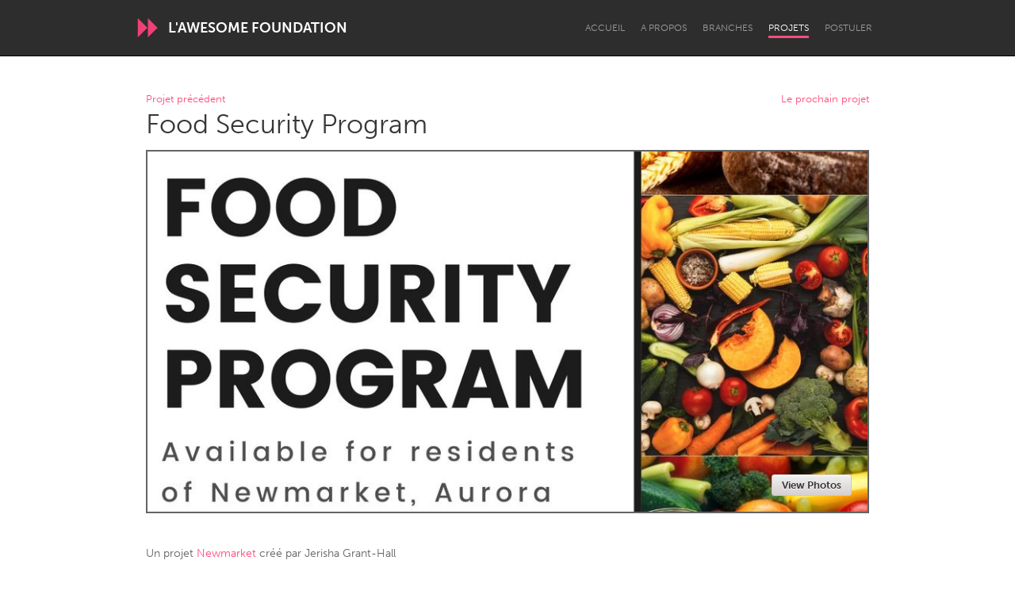

--- FILE ---
content_type: text/html; charset=utf-8
request_url: https://www.awesomefoundation.org/fr/projects/165315-food-security-program
body_size: 18052
content:
<!DOCTYPE html>
<html lang="fr">
<head>
  <meta charset="utf-8" />
<script type="text/javascript">window.NREUM||(NREUM={});NREUM.info={"beacon":"bam.nr-data.net","errorBeacon":"bam.nr-data.net","licenseKey":"d79f2c3cc4","applicationID":"178643","transactionName":"IFYIFURcWgpVE0tTEw1dAwVpQ0QJWgQHQRVMSg4OQQ==","queueTime":1,"applicationTime":22,"agent":""}</script>
<script type="text/javascript">(window.NREUM||(NREUM={})).init={ajax:{deny_list:["bam.nr-data.net"]},feature_flags:["soft_nav"]};(window.NREUM||(NREUM={})).loader_config={licenseKey:"d79f2c3cc4",applicationID:"178643",browserID:"178695"};;/*! For license information please see nr-loader-rum-1.304.0.min.js.LICENSE.txt */
(()=>{var e,t,r={122:(e,t,r)=>{"use strict";r.d(t,{a:()=>i});var n=r(944);function i(e,t){try{if(!e||"object"!=typeof e)return(0,n.R)(3);if(!t||"object"!=typeof t)return(0,n.R)(4);const r=Object.create(Object.getPrototypeOf(t),Object.getOwnPropertyDescriptors(t)),a=0===Object.keys(r).length?e:r;for(let s in a)if(void 0!==e[s])try{if(null===e[s]){r[s]=null;continue}Array.isArray(e[s])&&Array.isArray(t[s])?r[s]=Array.from(new Set([...e[s],...t[s]])):"object"==typeof e[s]&&"object"==typeof t[s]?r[s]=i(e[s],t[s]):r[s]=e[s]}catch(e){r[s]||(0,n.R)(1,e)}return r}catch(e){(0,n.R)(2,e)}}},154:(e,t,r)=>{"use strict";r.d(t,{OF:()=>c,RI:()=>i,WN:()=>u,bv:()=>a,gm:()=>s,mw:()=>o,sb:()=>d});var n=r(863);const i="undefined"!=typeof window&&!!window.document,a="undefined"!=typeof WorkerGlobalScope&&("undefined"!=typeof self&&self instanceof WorkerGlobalScope&&self.navigator instanceof WorkerNavigator||"undefined"!=typeof globalThis&&globalThis instanceof WorkerGlobalScope&&globalThis.navigator instanceof WorkerNavigator),s=i?window:"undefined"!=typeof WorkerGlobalScope&&("undefined"!=typeof self&&self instanceof WorkerGlobalScope&&self||"undefined"!=typeof globalThis&&globalThis instanceof WorkerGlobalScope&&globalThis),o=Boolean("hidden"===s?.document?.visibilityState),c=/iPad|iPhone|iPod/.test(s.navigator?.userAgent),d=c&&"undefined"==typeof SharedWorker,u=((()=>{const e=s.navigator?.userAgent?.match(/Firefox[/\s](\d+\.\d+)/);Array.isArray(e)&&e.length>=2&&e[1]})(),Date.now()-(0,n.t)())},163:(e,t,r)=>{"use strict";r.d(t,{j:()=>E});var n=r(384),i=r(741);var a=r(555);r(860).K7.genericEvents;const s="experimental.resources",o="register",c=e=>{if(!e||"string"!=typeof e)return!1;try{document.createDocumentFragment().querySelector(e)}catch{return!1}return!0};var d=r(614),u=r(944),l=r(122);const f="[data-nr-mask]",g=e=>(0,l.a)(e,(()=>{const e={feature_flags:[],experimental:{allow_registered_children:!1,resources:!1},mask_selector:"*",block_selector:"[data-nr-block]",mask_input_options:{color:!1,date:!1,"datetime-local":!1,email:!1,month:!1,number:!1,range:!1,search:!1,tel:!1,text:!1,time:!1,url:!1,week:!1,textarea:!1,select:!1,password:!0}};return{ajax:{deny_list:void 0,block_internal:!0,enabled:!0,autoStart:!0},api:{get allow_registered_children(){return e.feature_flags.includes(o)||e.experimental.allow_registered_children},set allow_registered_children(t){e.experimental.allow_registered_children=t},duplicate_registered_data:!1},browser_consent_mode:{enabled:!1},distributed_tracing:{enabled:void 0,exclude_newrelic_header:void 0,cors_use_newrelic_header:void 0,cors_use_tracecontext_headers:void 0,allowed_origins:void 0},get feature_flags(){return e.feature_flags},set feature_flags(t){e.feature_flags=t},generic_events:{enabled:!0,autoStart:!0},harvest:{interval:30},jserrors:{enabled:!0,autoStart:!0},logging:{enabled:!0,autoStart:!0},metrics:{enabled:!0,autoStart:!0},obfuscate:void 0,page_action:{enabled:!0},page_view_event:{enabled:!0,autoStart:!0},page_view_timing:{enabled:!0,autoStart:!0},performance:{capture_marks:!1,capture_measures:!1,capture_detail:!0,resources:{get enabled(){return e.feature_flags.includes(s)||e.experimental.resources},set enabled(t){e.experimental.resources=t},asset_types:[],first_party_domains:[],ignore_newrelic:!0}},privacy:{cookies_enabled:!0},proxy:{assets:void 0,beacon:void 0},session:{expiresMs:d.wk,inactiveMs:d.BB},session_replay:{autoStart:!0,enabled:!1,preload:!1,sampling_rate:10,error_sampling_rate:100,collect_fonts:!1,inline_images:!1,fix_stylesheets:!0,mask_all_inputs:!0,get mask_text_selector(){return e.mask_selector},set mask_text_selector(t){c(t)?e.mask_selector="".concat(t,",").concat(f):""===t||null===t?e.mask_selector=f:(0,u.R)(5,t)},get block_class(){return"nr-block"},get ignore_class(){return"nr-ignore"},get mask_text_class(){return"nr-mask"},get block_selector(){return e.block_selector},set block_selector(t){c(t)?e.block_selector+=",".concat(t):""!==t&&(0,u.R)(6,t)},get mask_input_options(){return e.mask_input_options},set mask_input_options(t){t&&"object"==typeof t?e.mask_input_options={...t,password:!0}:(0,u.R)(7,t)}},session_trace:{enabled:!0,autoStart:!0},soft_navigations:{enabled:!0,autoStart:!0},spa:{enabled:!0,autoStart:!0},ssl:void 0,user_actions:{enabled:!0,elementAttributes:["id","className","tagName","type"]}}})());var p=r(154),h=r(324);let m=0;const v={buildEnv:h.F3,distMethod:h.Xs,version:h.xv,originTime:p.WN},b={consented:!1},y={appMetadata:{},get consented(){return this.session?.state?.consent||b.consented},set consented(e){b.consented=e},customTransaction:void 0,denyList:void 0,disabled:!1,harvester:void 0,isolatedBacklog:!1,isRecording:!1,loaderType:void 0,maxBytes:3e4,obfuscator:void 0,onerror:void 0,ptid:void 0,releaseIds:{},session:void 0,timeKeeper:void 0,registeredEntities:[],jsAttributesMetadata:{bytes:0},get harvestCount(){return++m}},_=e=>{const t=(0,l.a)(e,y),r=Object.keys(v).reduce((e,t)=>(e[t]={value:v[t],writable:!1,configurable:!0,enumerable:!0},e),{});return Object.defineProperties(t,r)};var w=r(701);const x=e=>{const t=e.startsWith("http");e+="/",r.p=t?e:"https://"+e};var S=r(836),k=r(241);const R={accountID:void 0,trustKey:void 0,agentID:void 0,licenseKey:void 0,applicationID:void 0,xpid:void 0},A=e=>(0,l.a)(e,R),T=new Set;function E(e,t={},r,s){let{init:o,info:c,loader_config:d,runtime:u={},exposed:l=!0}=t;if(!c){const e=(0,n.pV)();o=e.init,c=e.info,d=e.loader_config}e.init=g(o||{}),e.loader_config=A(d||{}),c.jsAttributes??={},p.bv&&(c.jsAttributes.isWorker=!0),e.info=(0,a.D)(c);const f=e.init,h=[c.beacon,c.errorBeacon];T.has(e.agentIdentifier)||(f.proxy.assets&&(x(f.proxy.assets),h.push(f.proxy.assets)),f.proxy.beacon&&h.push(f.proxy.beacon),e.beacons=[...h],function(e){const t=(0,n.pV)();Object.getOwnPropertyNames(i.W.prototype).forEach(r=>{const n=i.W.prototype[r];if("function"!=typeof n||"constructor"===n)return;let a=t[r];e[r]&&!1!==e.exposed&&"micro-agent"!==e.runtime?.loaderType&&(t[r]=(...t)=>{const n=e[r](...t);return a?a(...t):n})})}(e),(0,n.US)("activatedFeatures",w.B),e.runSoftNavOverSpa&&=!0===f.soft_navigations.enabled&&f.feature_flags.includes("soft_nav")),u.denyList=[...f.ajax.deny_list||[],...f.ajax.block_internal?h:[]],u.ptid=e.agentIdentifier,u.loaderType=r,e.runtime=_(u),T.has(e.agentIdentifier)||(e.ee=S.ee.get(e.agentIdentifier),e.exposed=l,(0,k.W)({agentIdentifier:e.agentIdentifier,drained:!!w.B?.[e.agentIdentifier],type:"lifecycle",name:"initialize",feature:void 0,data:e.config})),T.add(e.agentIdentifier)}},234:(e,t,r)=>{"use strict";r.d(t,{W:()=>a});var n=r(836),i=r(687);class a{constructor(e,t){this.agentIdentifier=e,this.ee=n.ee.get(e),this.featureName=t,this.blocked=!1}deregisterDrain(){(0,i.x3)(this.agentIdentifier,this.featureName)}}},241:(e,t,r)=>{"use strict";r.d(t,{W:()=>a});var n=r(154);const i="newrelic";function a(e={}){try{n.gm.dispatchEvent(new CustomEvent(i,{detail:e}))}catch(e){}}},261:(e,t,r)=>{"use strict";r.d(t,{$9:()=>d,BL:()=>o,CH:()=>g,Dl:()=>_,Fw:()=>y,PA:()=>m,Pl:()=>n,Pv:()=>k,Tb:()=>l,U2:()=>a,V1:()=>S,Wb:()=>x,bt:()=>b,cD:()=>v,d3:()=>w,dT:()=>c,eY:()=>p,fF:()=>f,hG:()=>i,k6:()=>s,nb:()=>h,o5:()=>u});const n="api-",i="addPageAction",a="addToTrace",s="addRelease",o="finished",c="interaction",d="log",u="noticeError",l="pauseReplay",f="recordCustomEvent",g="recordReplay",p="register",h="setApplicationVersion",m="setCurrentRouteName",v="setCustomAttribute",b="setErrorHandler",y="setPageViewName",_="setUserId",w="start",x="wrapLogger",S="measure",k="consent"},289:(e,t,r)=>{"use strict";r.d(t,{GG:()=>a,Qr:()=>o,sB:()=>s});var n=r(878);function i(){return"undefined"==typeof document||"complete"===document.readyState}function a(e,t){if(i())return e();(0,n.sp)("load",e,t)}function s(e){if(i())return e();(0,n.DD)("DOMContentLoaded",e)}function o(e){if(i())return e();(0,n.sp)("popstate",e)}},324:(e,t,r)=>{"use strict";r.d(t,{F3:()=>i,Xs:()=>a,xv:()=>n});const n="1.304.0",i="PROD",a="CDN"},374:(e,t,r)=>{r.nc=(()=>{try{return document?.currentScript?.nonce}catch(e){}return""})()},384:(e,t,r)=>{"use strict";r.d(t,{NT:()=>s,US:()=>u,Zm:()=>o,bQ:()=>d,dV:()=>c,pV:()=>l});var n=r(154),i=r(863),a=r(910);const s={beacon:"bam.nr-data.net",errorBeacon:"bam.nr-data.net"};function o(){return n.gm.NREUM||(n.gm.NREUM={}),void 0===n.gm.newrelic&&(n.gm.newrelic=n.gm.NREUM),n.gm.NREUM}function c(){let e=o();return e.o||(e.o={ST:n.gm.setTimeout,SI:n.gm.setImmediate||n.gm.setInterval,CT:n.gm.clearTimeout,XHR:n.gm.XMLHttpRequest,REQ:n.gm.Request,EV:n.gm.Event,PR:n.gm.Promise,MO:n.gm.MutationObserver,FETCH:n.gm.fetch,WS:n.gm.WebSocket},(0,a.i)(...Object.values(e.o))),e}function d(e,t){let r=o();r.initializedAgents??={},t.initializedAt={ms:(0,i.t)(),date:new Date},r.initializedAgents[e]=t}function u(e,t){o()[e]=t}function l(){return function(){let e=o();const t=e.info||{};e.info={beacon:s.beacon,errorBeacon:s.errorBeacon,...t}}(),function(){let e=o();const t=e.init||{};e.init={...t}}(),c(),function(){let e=o();const t=e.loader_config||{};e.loader_config={...t}}(),o()}},389:(e,t,r)=>{"use strict";function n(e,t=500,r={}){const n=r?.leading||!1;let i;return(...r)=>{n&&void 0===i&&(e.apply(this,r),i=setTimeout(()=>{i=clearTimeout(i)},t)),n||(clearTimeout(i),i=setTimeout(()=>{e.apply(this,r)},t))}}function i(e){let t=!1;return(...r)=>{t||(t=!0,e.apply(this,r))}}r.d(t,{J:()=>i,s:()=>n})},555:(e,t,r)=>{"use strict";r.d(t,{D:()=>o,f:()=>s});var n=r(384),i=r(122);const a={beacon:n.NT.beacon,errorBeacon:n.NT.errorBeacon,licenseKey:void 0,applicationID:void 0,sa:void 0,queueTime:void 0,applicationTime:void 0,ttGuid:void 0,user:void 0,account:void 0,product:void 0,extra:void 0,jsAttributes:{},userAttributes:void 0,atts:void 0,transactionName:void 0,tNamePlain:void 0};function s(e){try{return!!e.licenseKey&&!!e.errorBeacon&&!!e.applicationID}catch(e){return!1}}const o=e=>(0,i.a)(e,a)},566:(e,t,r)=>{"use strict";r.d(t,{LA:()=>o,bz:()=>s});var n=r(154);const i="xxxxxxxx-xxxx-4xxx-yxxx-xxxxxxxxxxxx";function a(e,t){return e?15&e[t]:16*Math.random()|0}function s(){const e=n.gm?.crypto||n.gm?.msCrypto;let t,r=0;return e&&e.getRandomValues&&(t=e.getRandomValues(new Uint8Array(30))),i.split("").map(e=>"x"===e?a(t,r++).toString(16):"y"===e?(3&a()|8).toString(16):e).join("")}function o(e){const t=n.gm?.crypto||n.gm?.msCrypto;let r,i=0;t&&t.getRandomValues&&(r=t.getRandomValues(new Uint8Array(e)));const s=[];for(var o=0;o<e;o++)s.push(a(r,i++).toString(16));return s.join("")}},606:(e,t,r)=>{"use strict";r.d(t,{i:()=>a});var n=r(908);a.on=s;var i=a.handlers={};function a(e,t,r,a){s(a||n.d,i,e,t,r)}function s(e,t,r,i,a){a||(a="feature"),e||(e=n.d);var s=t[a]=t[a]||{};(s[r]=s[r]||[]).push([e,i])}},607:(e,t,r)=>{"use strict";r.d(t,{W:()=>n});const n=(0,r(566).bz)()},614:(e,t,r)=>{"use strict";r.d(t,{BB:()=>s,H3:()=>n,g:()=>d,iL:()=>c,tS:()=>o,uh:()=>i,wk:()=>a});const n="NRBA",i="SESSION",a=144e5,s=18e5,o={STARTED:"session-started",PAUSE:"session-pause",RESET:"session-reset",RESUME:"session-resume",UPDATE:"session-update"},c={SAME_TAB:"same-tab",CROSS_TAB:"cross-tab"},d={OFF:0,FULL:1,ERROR:2}},630:(e,t,r)=>{"use strict";r.d(t,{T:()=>n});const n=r(860).K7.pageViewEvent},646:(e,t,r)=>{"use strict";r.d(t,{y:()=>n});class n{constructor(e){this.contextId=e}}},687:(e,t,r)=>{"use strict";r.d(t,{Ak:()=>d,Ze:()=>f,x3:()=>u});var n=r(241),i=r(836),a=r(606),s=r(860),o=r(646);const c={};function d(e,t){const r={staged:!1,priority:s.P3[t]||0};l(e),c[e].get(t)||c[e].set(t,r)}function u(e,t){e&&c[e]&&(c[e].get(t)&&c[e].delete(t),p(e,t,!1),c[e].size&&g(e))}function l(e){if(!e)throw new Error("agentIdentifier required");c[e]||(c[e]=new Map)}function f(e="",t="feature",r=!1){if(l(e),!e||!c[e].get(t)||r)return p(e,t);c[e].get(t).staged=!0,g(e)}function g(e){const t=Array.from(c[e]);t.every(([e,t])=>t.staged)&&(t.sort((e,t)=>e[1].priority-t[1].priority),t.forEach(([t])=>{c[e].delete(t),p(e,t)}))}function p(e,t,r=!0){const s=e?i.ee.get(e):i.ee,c=a.i.handlers;if(!s.aborted&&s.backlog&&c){if((0,n.W)({agentIdentifier:e,type:"lifecycle",name:"drain",feature:t}),r){const e=s.backlog[t],r=c[t];if(r){for(let t=0;e&&t<e.length;++t)h(e[t],r);Object.entries(r).forEach(([e,t])=>{Object.values(t||{}).forEach(t=>{t[0]?.on&&t[0]?.context()instanceof o.y&&t[0].on(e,t[1])})})}}s.isolatedBacklog||delete c[t],s.backlog[t]=null,s.emit("drain-"+t,[])}}function h(e,t){var r=e[1];Object.values(t[r]||{}).forEach(t=>{var r=e[0];if(t[0]===r){var n=t[1],i=e[3],a=e[2];n.apply(i,a)}})}},699:(e,t,r)=>{"use strict";r.d(t,{It:()=>a,KC:()=>o,No:()=>i,qh:()=>s});var n=r(860);const i=16e3,a=1e6,s="SESSION_ERROR",o={[n.K7.logging]:!0,[n.K7.genericEvents]:!1,[n.K7.jserrors]:!1,[n.K7.ajax]:!1}},701:(e,t,r)=>{"use strict";r.d(t,{B:()=>a,t:()=>s});var n=r(241);const i=new Set,a={};function s(e,t){const r=t.agentIdentifier;a[r]??={},e&&"object"==typeof e&&(i.has(r)||(t.ee.emit("rumresp",[e]),a[r]=e,i.add(r),(0,n.W)({agentIdentifier:r,loaded:!0,drained:!0,type:"lifecycle",name:"load",feature:void 0,data:e})))}},741:(e,t,r)=>{"use strict";r.d(t,{W:()=>a});var n=r(944),i=r(261);class a{#e(e,...t){if(this[e]!==a.prototype[e])return this[e](...t);(0,n.R)(35,e)}addPageAction(e,t){return this.#e(i.hG,e,t)}register(e){return this.#e(i.eY,e)}recordCustomEvent(e,t){return this.#e(i.fF,e,t)}setPageViewName(e,t){return this.#e(i.Fw,e,t)}setCustomAttribute(e,t,r){return this.#e(i.cD,e,t,r)}noticeError(e,t){return this.#e(i.o5,e,t)}setUserId(e){return this.#e(i.Dl,e)}setApplicationVersion(e){return this.#e(i.nb,e)}setErrorHandler(e){return this.#e(i.bt,e)}addRelease(e,t){return this.#e(i.k6,e,t)}log(e,t){return this.#e(i.$9,e,t)}start(){return this.#e(i.d3)}finished(e){return this.#e(i.BL,e)}recordReplay(){return this.#e(i.CH)}pauseReplay(){return this.#e(i.Tb)}addToTrace(e){return this.#e(i.U2,e)}setCurrentRouteName(e){return this.#e(i.PA,e)}interaction(e){return this.#e(i.dT,e)}wrapLogger(e,t,r){return this.#e(i.Wb,e,t,r)}measure(e,t){return this.#e(i.V1,e,t)}consent(e){return this.#e(i.Pv,e)}}},782:(e,t,r)=>{"use strict";r.d(t,{T:()=>n});const n=r(860).K7.pageViewTiming},836:(e,t,r)=>{"use strict";r.d(t,{P:()=>o,ee:()=>c});var n=r(384),i=r(990),a=r(646),s=r(607);const o="nr@context:".concat(s.W),c=function e(t,r){var n={},s={},u={},l=!1;try{l=16===r.length&&d.initializedAgents?.[r]?.runtime.isolatedBacklog}catch(e){}var f={on:p,addEventListener:p,removeEventListener:function(e,t){var r=n[e];if(!r)return;for(var i=0;i<r.length;i++)r[i]===t&&r.splice(i,1)},emit:function(e,r,n,i,a){!1!==a&&(a=!0);if(c.aborted&&!i)return;t&&a&&t.emit(e,r,n);var o=g(n);h(e).forEach(e=>{e.apply(o,r)});var d=v()[s[e]];d&&d.push([f,e,r,o]);return o},get:m,listeners:h,context:g,buffer:function(e,t){const r=v();if(t=t||"feature",f.aborted)return;Object.entries(e||{}).forEach(([e,n])=>{s[n]=t,t in r||(r[t]=[])})},abort:function(){f._aborted=!0,Object.keys(f.backlog).forEach(e=>{delete f.backlog[e]})},isBuffering:function(e){return!!v()[s[e]]},debugId:r,backlog:l?{}:t&&"object"==typeof t.backlog?t.backlog:{},isolatedBacklog:l};return Object.defineProperty(f,"aborted",{get:()=>{let e=f._aborted||!1;return e||(t&&(e=t.aborted),e)}}),f;function g(e){return e&&e instanceof a.y?e:e?(0,i.I)(e,o,()=>new a.y(o)):new a.y(o)}function p(e,t){n[e]=h(e).concat(t)}function h(e){return n[e]||[]}function m(t){return u[t]=u[t]||e(f,t)}function v(){return f.backlog}}(void 0,"globalEE"),d=(0,n.Zm)();d.ee||(d.ee=c)},843:(e,t,r)=>{"use strict";r.d(t,{G:()=>a,u:()=>i});var n=r(878);function i(e,t=!1,r,i){(0,n.DD)("visibilitychange",function(){if(t)return void("hidden"===document.visibilityState&&e());e(document.visibilityState)},r,i)}function a(e,t,r){(0,n.sp)("pagehide",e,t,r)}},860:(e,t,r)=>{"use strict";r.d(t,{$J:()=>u,K7:()=>c,P3:()=>d,XX:()=>i,Yy:()=>o,df:()=>a,qY:()=>n,v4:()=>s});const n="events",i="jserrors",a="browser/blobs",s="rum",o="browser/logs",c={ajax:"ajax",genericEvents:"generic_events",jserrors:i,logging:"logging",metrics:"metrics",pageAction:"page_action",pageViewEvent:"page_view_event",pageViewTiming:"page_view_timing",sessionReplay:"session_replay",sessionTrace:"session_trace",softNav:"soft_navigations",spa:"spa"},d={[c.pageViewEvent]:1,[c.pageViewTiming]:2,[c.metrics]:3,[c.jserrors]:4,[c.spa]:5,[c.ajax]:6,[c.sessionTrace]:7,[c.softNav]:8,[c.sessionReplay]:9,[c.logging]:10,[c.genericEvents]:11},u={[c.pageViewEvent]:s,[c.pageViewTiming]:n,[c.ajax]:n,[c.spa]:n,[c.softNav]:n,[c.metrics]:i,[c.jserrors]:i,[c.sessionTrace]:a,[c.sessionReplay]:a,[c.logging]:o,[c.genericEvents]:"ins"}},863:(e,t,r)=>{"use strict";function n(){return Math.floor(performance.now())}r.d(t,{t:()=>n})},878:(e,t,r)=>{"use strict";function n(e,t){return{capture:e,passive:!1,signal:t}}function i(e,t,r=!1,i){window.addEventListener(e,t,n(r,i))}function a(e,t,r=!1,i){document.addEventListener(e,t,n(r,i))}r.d(t,{DD:()=>a,jT:()=>n,sp:()=>i})},908:(e,t,r)=>{"use strict";r.d(t,{d:()=>n,p:()=>i});var n=r(836).ee.get("handle");function i(e,t,r,i,a){a?(a.buffer([e],i),a.emit(e,t,r)):(n.buffer([e],i),n.emit(e,t,r))}},910:(e,t,r)=>{"use strict";r.d(t,{i:()=>a});var n=r(944);const i=new Map;function a(...e){return e.every(e=>{if(i.has(e))return i.get(e);const t="function"==typeof e?e.toString():"",r=t.includes("[native code]"),a=t.includes("nrWrapper");return r||a||(0,n.R)(64,e?.name||t),i.set(e,r),r})}},944:(e,t,r)=>{"use strict";r.d(t,{R:()=>i});var n=r(241);function i(e,t){"function"==typeof console.debug&&(console.debug("New Relic Warning: https://github.com/newrelic/newrelic-browser-agent/blob/main/docs/warning-codes.md#".concat(e),t),(0,n.W)({agentIdentifier:null,drained:null,type:"data",name:"warn",feature:"warn",data:{code:e,secondary:t}}))}},969:(e,t,r)=>{"use strict";r.d(t,{TZ:()=>n,XG:()=>o,rs:()=>i,xV:()=>s,z_:()=>a});const n=r(860).K7.metrics,i="sm",a="cm",s="storeSupportabilityMetrics",o="storeEventMetrics"},990:(e,t,r)=>{"use strict";r.d(t,{I:()=>i});var n=Object.prototype.hasOwnProperty;function i(e,t,r){if(n.call(e,t))return e[t];var i=r();if(Object.defineProperty&&Object.keys)try{return Object.defineProperty(e,t,{value:i,writable:!0,enumerable:!1}),i}catch(e){}return e[t]=i,i}}},n={};function i(e){var t=n[e];if(void 0!==t)return t.exports;var a=n[e]={exports:{}};return r[e](a,a.exports,i),a.exports}i.m=r,i.d=(e,t)=>{for(var r in t)i.o(t,r)&&!i.o(e,r)&&Object.defineProperty(e,r,{enumerable:!0,get:t[r]})},i.f={},i.e=e=>Promise.all(Object.keys(i.f).reduce((t,r)=>(i.f[r](e,t),t),[])),i.u=e=>"nr-rum-1.304.0.min.js",i.o=(e,t)=>Object.prototype.hasOwnProperty.call(e,t),e={},t="NRBA-1.304.0.PROD:",i.l=(r,n,a,s)=>{if(e[r])e[r].push(n);else{var o,c;if(void 0!==a)for(var d=document.getElementsByTagName("script"),u=0;u<d.length;u++){var l=d[u];if(l.getAttribute("src")==r||l.getAttribute("data-webpack")==t+a){o=l;break}}if(!o){c=!0;var f={296:"sha512-tNnsKh7sEi5qnOEjmYW54wF9lc9twbuUIEiTpbpfV42kPaT/NNHTcSHNOH7e7l2mLGs3aSxLkKpHPLPfb2Rz+g=="};(o=document.createElement("script")).charset="utf-8",i.nc&&o.setAttribute("nonce",i.nc),o.setAttribute("data-webpack",t+a),o.src=r,0!==o.src.indexOf(window.location.origin+"/")&&(o.crossOrigin="anonymous"),f[s]&&(o.integrity=f[s])}e[r]=[n];var g=(t,n)=>{o.onerror=o.onload=null,clearTimeout(p);var i=e[r];if(delete e[r],o.parentNode&&o.parentNode.removeChild(o),i&&i.forEach(e=>e(n)),t)return t(n)},p=setTimeout(g.bind(null,void 0,{type:"timeout",target:o}),12e4);o.onerror=g.bind(null,o.onerror),o.onload=g.bind(null,o.onload),c&&document.head.appendChild(o)}},i.r=e=>{"undefined"!=typeof Symbol&&Symbol.toStringTag&&Object.defineProperty(e,Symbol.toStringTag,{value:"Module"}),Object.defineProperty(e,"__esModule",{value:!0})},i.p="https://js-agent.newrelic.com/",(()=>{var e={374:0,840:0};i.f.j=(t,r)=>{var n=i.o(e,t)?e[t]:void 0;if(0!==n)if(n)r.push(n[2]);else{var a=new Promise((r,i)=>n=e[t]=[r,i]);r.push(n[2]=a);var s=i.p+i.u(t),o=new Error;i.l(s,r=>{if(i.o(e,t)&&(0!==(n=e[t])&&(e[t]=void 0),n)){var a=r&&("load"===r.type?"missing":r.type),s=r&&r.target&&r.target.src;o.message="Loading chunk "+t+" failed.\n("+a+": "+s+")",o.name="ChunkLoadError",o.type=a,o.request=s,n[1](o)}},"chunk-"+t,t)}};var t=(t,r)=>{var n,a,[s,o,c]=r,d=0;if(s.some(t=>0!==e[t])){for(n in o)i.o(o,n)&&(i.m[n]=o[n]);if(c)c(i)}for(t&&t(r);d<s.length;d++)a=s[d],i.o(e,a)&&e[a]&&e[a][0](),e[a]=0},r=self["webpackChunk:NRBA-1.304.0.PROD"]=self["webpackChunk:NRBA-1.304.0.PROD"]||[];r.forEach(t.bind(null,0)),r.push=t.bind(null,r.push.bind(r))})(),(()=>{"use strict";i(374);var e=i(566),t=i(741);class r extends t.W{agentIdentifier=(0,e.LA)(16)}var n=i(860);const a=Object.values(n.K7);var s=i(163);var o=i(908),c=i(863),d=i(261),u=i(241),l=i(944),f=i(701),g=i(969);function p(e,t,i,a){const s=a||i;!s||s[e]&&s[e]!==r.prototype[e]||(s[e]=function(){(0,o.p)(g.xV,["API/"+e+"/called"],void 0,n.K7.metrics,i.ee),(0,u.W)({agentIdentifier:i.agentIdentifier,drained:!!f.B?.[i.agentIdentifier],type:"data",name:"api",feature:d.Pl+e,data:{}});try{return t.apply(this,arguments)}catch(e){(0,l.R)(23,e)}})}function h(e,t,r,n,i){const a=e.info;null===r?delete a.jsAttributes[t]:a.jsAttributes[t]=r,(i||null===r)&&(0,o.p)(d.Pl+n,[(0,c.t)(),t,r],void 0,"session",e.ee)}var m=i(687),v=i(234),b=i(289),y=i(154),_=i(384);const w=e=>y.RI&&!0===e?.privacy.cookies_enabled;function x(e){return!!(0,_.dV)().o.MO&&w(e)&&!0===e?.session_trace.enabled}var S=i(389),k=i(699);class R extends v.W{constructor(e,t){super(e.agentIdentifier,t),this.agentRef=e,this.abortHandler=void 0,this.featAggregate=void 0,this.loadedSuccessfully=void 0,this.onAggregateImported=new Promise(e=>{this.loadedSuccessfully=e}),this.deferred=Promise.resolve(),!1===e.init[this.featureName].autoStart?this.deferred=new Promise((t,r)=>{this.ee.on("manual-start-all",(0,S.J)(()=>{(0,m.Ak)(e.agentIdentifier,this.featureName),t()}))}):(0,m.Ak)(e.agentIdentifier,t)}importAggregator(e,t,r={}){if(this.featAggregate)return;const n=async()=>{let n;await this.deferred;try{if(w(e.init)){const{setupAgentSession:t}=await i.e(296).then(i.bind(i,305));n=t(e)}}catch(e){(0,l.R)(20,e),this.ee.emit("internal-error",[e]),(0,o.p)(k.qh,[e],void 0,this.featureName,this.ee)}try{if(!this.#t(this.featureName,n,e.init))return(0,m.Ze)(this.agentIdentifier,this.featureName),void this.loadedSuccessfully(!1);const{Aggregate:i}=await t();this.featAggregate=new i(e,r),e.runtime.harvester.initializedAggregates.push(this.featAggregate),this.loadedSuccessfully(!0)}catch(e){(0,l.R)(34,e),this.abortHandler?.(),(0,m.Ze)(this.agentIdentifier,this.featureName,!0),this.loadedSuccessfully(!1),this.ee&&this.ee.abort()}};y.RI?(0,b.GG)(()=>n(),!0):n()}#t(e,t,r){if(this.blocked)return!1;switch(e){case n.K7.sessionReplay:return x(r)&&!!t;case n.K7.sessionTrace:return!!t;default:return!0}}}var A=i(630),T=i(614);class E extends R{static featureName=A.T;constructor(e){var t;super(e,A.T),this.setupInspectionEvents(e.agentIdentifier),t=e,p(d.Fw,function(e,r){"string"==typeof e&&("/"!==e.charAt(0)&&(e="/"+e),t.runtime.customTransaction=(r||"http://custom.transaction")+e,(0,o.p)(d.Pl+d.Fw,[(0,c.t)()],void 0,void 0,t.ee))},t),this.importAggregator(e,()=>i.e(296).then(i.bind(i,108)))}setupInspectionEvents(e){const t=(t,r)=>{t&&(0,u.W)({agentIdentifier:e,timeStamp:t.timeStamp,loaded:"complete"===t.target.readyState,type:"window",name:r,data:t.target.location+""})};(0,b.sB)(e=>{t(e,"DOMContentLoaded")}),(0,b.GG)(e=>{t(e,"load")}),(0,b.Qr)(e=>{t(e,"navigate")}),this.ee.on(T.tS.UPDATE,(t,r)=>{(0,u.W)({agentIdentifier:e,type:"lifecycle",name:"session",data:r})})}}var N=i(843),j=i(782);class I extends R{static featureName=j.T;constructor(e){super(e,j.T),y.RI&&((0,N.u)(()=>(0,o.p)("docHidden",[(0,c.t)()],void 0,j.T,this.ee),!0),(0,N.G)(()=>(0,o.p)("winPagehide",[(0,c.t)()],void 0,j.T,this.ee)),this.importAggregator(e,()=>i.e(296).then(i.bind(i,350))))}}class P extends R{static featureName=g.TZ;constructor(e){super(e,g.TZ),y.RI&&document.addEventListener("securitypolicyviolation",e=>{(0,o.p)(g.xV,["Generic/CSPViolation/Detected"],void 0,this.featureName,this.ee)}),this.importAggregator(e,()=>i.e(296).then(i.bind(i,623)))}}new class extends r{constructor(e){var t;(super(),y.gm)?(this.features={},(0,_.bQ)(this.agentIdentifier,this),this.desiredFeatures=new Set(e.features||[]),this.desiredFeatures.add(E),this.runSoftNavOverSpa=[...this.desiredFeatures].some(e=>e.featureName===n.K7.softNav),(0,s.j)(this,e,e.loaderType||"agent"),t=this,p(d.cD,function(e,r,n=!1){if("string"==typeof e){if(["string","number","boolean"].includes(typeof r)||null===r)return h(t,e,r,d.cD,n);(0,l.R)(40,typeof r)}else(0,l.R)(39,typeof e)},t),function(e){p(d.Dl,function(t){if("string"==typeof t||null===t)return h(e,"enduser.id",t,d.Dl,!0);(0,l.R)(41,typeof t)},e)}(this),function(e){p(d.nb,function(t){if("string"==typeof t||null===t)return h(e,"application.version",t,d.nb,!1);(0,l.R)(42,typeof t)},e)}(this),function(e){p(d.d3,function(){e.ee.emit("manual-start-all")},e)}(this),function(e){p(d.Pv,function(t=!0){if("boolean"==typeof t){if((0,o.p)(d.Pl+d.Pv,[t],void 0,"session",e.ee),e.runtime.consented=t,t){const t=e.features.page_view_event;t.onAggregateImported.then(e=>{const r=t.featAggregate;e&&!r.sentRum&&r.sendRum()})}}else(0,l.R)(65,typeof t)},e)}(this),this.run()):(0,l.R)(21)}get config(){return{info:this.info,init:this.init,loader_config:this.loader_config,runtime:this.runtime}}get api(){return this}run(){try{const e=function(e){const t={};return a.forEach(r=>{t[r]=!!e[r]?.enabled}),t}(this.init),t=[...this.desiredFeatures];t.sort((e,t)=>n.P3[e.featureName]-n.P3[t.featureName]),t.forEach(t=>{if(!e[t.featureName]&&t.featureName!==n.K7.pageViewEvent)return;if(this.runSoftNavOverSpa&&t.featureName===n.K7.spa)return;if(!this.runSoftNavOverSpa&&t.featureName===n.K7.softNav)return;const r=function(e){switch(e){case n.K7.ajax:return[n.K7.jserrors];case n.K7.sessionTrace:return[n.K7.ajax,n.K7.pageViewEvent];case n.K7.sessionReplay:return[n.K7.sessionTrace];case n.K7.pageViewTiming:return[n.K7.pageViewEvent];default:return[]}}(t.featureName).filter(e=>!(e in this.features));r.length>0&&(0,l.R)(36,{targetFeature:t.featureName,missingDependencies:r}),this.features[t.featureName]=new t(this)})}catch(e){(0,l.R)(22,e);for(const e in this.features)this.features[e].abortHandler?.();const t=(0,_.Zm)();delete t.initializedAgents[this.agentIdentifier]?.features,delete this.sharedAggregator;return t.ee.get(this.agentIdentifier).abort(),!1}}}({features:[E,I,P],loaderType:"lite"})})()})();</script>
  <title>Food Security Program - The Awesome Foundation</title>
  <link rel="stylesheet" href="//d13mwkvpspjvzo.cloudfront.net/assets/application-e9f76864737f1580342d03535054e9b41f016286aab3c39778aa09c80770c183.css" media="all" />
  <meta name="csrf-param" content="authenticity_token" />
<meta name="csrf-token" content="hx80etZvSap_X0ygAwNUMF7349mxJnygfQjKfhw5f6-i9jHNmT7U_PvcL6H6RGuUN-j50nhkXd6XsdlcjR7J9Q" />
  <meta name="viewport" content="width=device-width, initial-scale=1" />
  <meta name="description" content="The project is aimed at assisting with the needs of the ABC community (African, Black, Caribbean) as a result of COVID-19.  Our current funding wil..." />
  <meta property="og:description" content="The project is aimed at assisting with the needs of the ABC community (African, Black, Caribbean) as a result of COVID-19.  Our current funding wil..." />
  <meta property="og:image" content="https://af-production.s3.amazonaws.com/photos/images/271206/original/CAB57A13-5FF1-4378-9074-79AF915396A8.jpeg" />
  <meta property="og:title" content="Food Security Program" />
  <meta property="og:url" content="https://www.awesomefoundation.org/fr/projects/165315-food-security-program" />
  <meta property="og:type" content="website" />

    <link rel="alternate" hreflang="bg" href="https://www.awesomefoundation.org/bg/projects/165315-food-security-program" />
  <link rel="alternate" hreflang="en" href="https://www.awesomefoundation.org/en/projects/165315-food-security-program" />
  <link rel="alternate" hreflang="es" href="https://www.awesomefoundation.org/es/projects/165315-food-security-program" />
  <link rel="alternate" hreflang="fr" href="https://www.awesomefoundation.org/fr/projects/165315-food-security-program" />
  <link rel="alternate" hreflang="hy" href="https://www.awesomefoundation.org/hy/projects/165315-food-security-program" />
  <link rel="alternate" hreflang="pt" href="https://www.awesomefoundation.org/pt/projects/165315-food-security-program" />
  <link rel="alternate" hreflang="ru" href="https://www.awesomefoundation.org/ru/projects/165315-food-security-program" />


  <link rel="stylesheet" href="//netdna.bootstrapcdn.com/font-awesome/3.2.1/css/font-awesome.css" />

  <script type="importmap" data-turbo-track="reload">{
  "imports": {
    "application": "//d13mwkvpspjvzo.cloudfront.net/assets/application-f7e27b5f7866aac46a78f7066150e2e8fdb26c52f2e8b467dd416a0925c7dcbb.js",
    "@hotwired/stimulus": "//d13mwkvpspjvzo.cloudfront.net/assets/stimulus.min-bdd9dc2dcfc49cfe42b56df286fe64763f3a9ba47cdf5d07f3ce6432aae5f186.js",
    "@hotwired/stimulus-loading": "//d13mwkvpspjvzo.cloudfront.net/assets/stimulus-loading-86ded16e57558f2a207eab234db8adb17ba36c0331e772a43d0c7ab9a52c69b8.js",
    "@hotwired/turbo-rails": "//d13mwkvpspjvzo.cloudfront.net/assets/turbo.min-65f4e7548942c48fc910b1ffd609da994ea821e1fc5ee8c0443ccea649976c79.js",
    "controllers/application": "//d13mwkvpspjvzo.cloudfront.net/assets/controllers/application-7d22cb2366d6dc02ef394b5515bc918d2f7d8dc4b29b96fc3e576eeb2ce22745.js",
    "controllers/hamburger_controller": "//d13mwkvpspjvzo.cloudfront.net/assets/controllers/hamburger_controller-55f2a419d05971e86a288e00fa673851fea28b691d2d3072bc68bce1e2731a22.js",
    "controllers": "//d13mwkvpspjvzo.cloudfront.net/assets/controllers/index-17cfa6e20c097c57d1fc79226f1f9896693147a065bff1a92f5978474832f281.js",
    "controllers/js_controller": "//d13mwkvpspjvzo.cloudfront.net/assets/controllers/js_controller-775492a89a922796c9945f0b22f199ac6977e4287c63a11b4c592f0cd9f616c7.js",
    "controllers/jump_controller": "//d13mwkvpspjvzo.cloudfront.net/assets/controllers/jump_controller-9972363d226cf1f358abcba2ec162e2d34ecb9ca741add659af8b3ec8fff68bc.js",
    "controllers/menu_toggle_controller": "//d13mwkvpspjvzo.cloudfront.net/assets/controllers/menu_toggle_controller-56396f5e4e26aeb5d0e1c91a0bfbfa54bc34a7f843e5b0fe679a7f3cc9225832.js",
    "controllers/metadata_controller": "//d13mwkvpspjvzo.cloudfront.net/assets/controllers/metadata_controller-75478afd6bec04bec908cdb9550f4cf598e104b7c1c68008964db1d3f7f8b4e7.js",
    "controllers/revealer_controller": "//d13mwkvpspjvzo.cloudfront.net/assets/controllers/revealer_controller-5052cc3a11c45fb9b943bb3826ceb54f4dde3f8da3495fecb14ba54f674bf25d.js",
    "controllers/toggler_controller": "//d13mwkvpspjvzo.cloudfront.net/assets/controllers/toggler_controller-ee68199b81af92a3d57d99bcefb70237d4283b1baa17ad02c222ce68b13fa02e.js"
  }
}</script>
<link rel="modulepreload" href="//d13mwkvpspjvzo.cloudfront.net/assets/application-f7e27b5f7866aac46a78f7066150e2e8fdb26c52f2e8b467dd416a0925c7dcbb.js">
<link rel="modulepreload" href="//d13mwkvpspjvzo.cloudfront.net/assets/stimulus.min-bdd9dc2dcfc49cfe42b56df286fe64763f3a9ba47cdf5d07f3ce6432aae5f186.js">
<link rel="modulepreload" href="//d13mwkvpspjvzo.cloudfront.net/assets/stimulus-loading-86ded16e57558f2a207eab234db8adb17ba36c0331e772a43d0c7ab9a52c69b8.js">
<link rel="modulepreload" href="//d13mwkvpspjvzo.cloudfront.net/assets/turbo.min-65f4e7548942c48fc910b1ffd609da994ea821e1fc5ee8c0443ccea649976c79.js">
<link rel="modulepreload" href="//d13mwkvpspjvzo.cloudfront.net/assets/controllers/application-7d22cb2366d6dc02ef394b5515bc918d2f7d8dc4b29b96fc3e576eeb2ce22745.js">
<link rel="modulepreload" href="//d13mwkvpspjvzo.cloudfront.net/assets/controllers/hamburger_controller-55f2a419d05971e86a288e00fa673851fea28b691d2d3072bc68bce1e2731a22.js">
<link rel="modulepreload" href="//d13mwkvpspjvzo.cloudfront.net/assets/controllers/index-17cfa6e20c097c57d1fc79226f1f9896693147a065bff1a92f5978474832f281.js">
<link rel="modulepreload" href="//d13mwkvpspjvzo.cloudfront.net/assets/controllers/js_controller-775492a89a922796c9945f0b22f199ac6977e4287c63a11b4c592f0cd9f616c7.js">
<link rel="modulepreload" href="//d13mwkvpspjvzo.cloudfront.net/assets/controllers/jump_controller-9972363d226cf1f358abcba2ec162e2d34ecb9ca741add659af8b3ec8fff68bc.js">
<link rel="modulepreload" href="//d13mwkvpspjvzo.cloudfront.net/assets/controllers/menu_toggle_controller-56396f5e4e26aeb5d0e1c91a0bfbfa54bc34a7f843e5b0fe679a7f3cc9225832.js">
<link rel="modulepreload" href="//d13mwkvpspjvzo.cloudfront.net/assets/controllers/metadata_controller-75478afd6bec04bec908cdb9550f4cf598e104b7c1c68008964db1d3f7f8b4e7.js">
<link rel="modulepreload" href="//d13mwkvpspjvzo.cloudfront.net/assets/controllers/revealer_controller-5052cc3a11c45fb9b943bb3826ceb54f4dde3f8da3495fecb14ba54f674bf25d.js">
<link rel="modulepreload" href="//d13mwkvpspjvzo.cloudfront.net/assets/controllers/toggler_controller-ee68199b81af92a3d57d99bcefb70237d4283b1baa17ad02c222ce68b13fa02e.js">
<script type="module">import "application"</script>

  <script type="text/javascript" src="https://use.typekit.com/xhz4kzm.js"></script>
  <script type="text/javascript">try{Typekit.load();}catch(e){}</script>
  <!--[if lt IE 9]>
  <script src="//html5shim.googlecode.com/svn/trunk/html5.js"></script>
  <![endif]-->

  
</head>
<body class="funded_projects funded_projects-show" data-controller="js">
  <div id="site-container" class="flexbox vertical stretch">
    <header class="main" id="header">
  <nav>
    <a class="logo" href="/fr">
      <img class="fast-forward" alt="" src="//d13mwkvpspjvzo.cloudfront.net/assets/logo-81528950a209e164d10dfbc844a9e9cc1fdb174a3c1ecd7565c5abaca1d1d2c8.png" />
      <h1>L&#39;Awesome Foundation</h1>
</a>    <button class="hamburger" data-controller="hamburger" data-action="click->hamburger#toggle"></button>
    <ol class="flexbox horizontal">
      <li><a class="home" href="/fr">Accueil</a></li>
      <li><a class="about_us" href="/fr/about_us">A propos</a></li>
      <li><a class="chapters" data-controller="menu-toggle" data-menu-toggle-target-value=".chapter-menu" data-action="click-&gt;menu-toggle#toggle" href="/fr/chapters">Branches</a></li>
      <li><a class="funded_projects" href="/fr/projects">Projets</a></li>
      <li><a class="apply" href="/fr/submissions/new">Postuler</a></li>
    </ol>
  </nav>
</header>

<section class="chapter-menu flexbox vertical center">
  <div class="inner-wrapper">
    <h1>Awesome Partout !</h1>
    <section class="chapters in-menu flexbox horizontal wrap">
          <article class="country">
            <h3>Worldwide</h3>
            <div class="flexbox horizontal wrap">
        <p><a href="/fr/chapters/conservationandclimate">Conservation and Climate</a></p>
        <p><a href="/fr/chapters/disability">Disability</a></p>
        <p><a href="/fr/chapters/dragondreaming">Dragon Dreaming</a></p>
        <p><a href="/fr/chapters/onthewater">On the Water</a></p>
              </div>
            </article>
          <article class="country">
            <h3>Armenia</h3>
            <div class="flexbox horizontal wrap">
        <p><a href="/fr/chapters/javakhk">Javakhk</a></p>
        <p><a href="/fr/chapters/yerevan">Yerevan</a></p>
              </div>
            </article>
          <article class="country">
            <h3>Australia</h3>
            <div class="flexbox horizontal wrap">
        <p><a href="/fr/chapters/adelaide">Adelaide</a></p>
        <p><a href="/fr/chapters/fleurieu">Fleurieu</a></p>
        <p><a href="/fr/chapters/lakemac">Lake Mac</a></p>
        <p><a href="/fr/chapters/lowerhunter">Lower Hunter</a></p>
        <p><a href="/fr/chapters/newcastle">Newcastle</a></p>
        <p><a href="/fr/chapters/sydney">Sydney</a></p>
              </div>
            </article>
          <article class="country">
            <h3>Canada</h3>
            <div class="flexbox horizontal wrap">
        <p><a href="/fr/chapters/amherstburg">Amherstburg</a></p>
        <p><a href="/fr/chapters/kingston-on">Kingston</a></p>
        <p><a href="/fr/chapters/kitchener-waterloo">Kitchener-Waterloo</a></p>
        <p><a href="/fr/chapters/newglasgow">New Glasgow</a></p>
        <p><a href="/fr/chapters/newmarket-ontario">Newmarket</a></p>
        <p><a href="/fr/chapters/ottawa">Ottawa</a></p>
        <p><a href="/fr/chapters/southshore">South Shore</a></p>
        <p><a href="/fr/chapters/toronto">Toronto</a></p>
              </div>
            </article>
          <article class="country">
            <h3>Malaysia</h3>
            <div class="flexbox horizontal wrap">
        <p><a href="/fr/chapters/kualalumpur">Kuala Lumpur</a></p>
              </div>
            </article>
          <article class="country">
            <h3>Netherlands</h3>
            <div class="flexbox horizontal wrap">
        <p><a href="/fr/chapters/leiden">Leiden</a></p>
        <p><a href="/fr/chapters/rotterdam">Rotterdam</a></p>
        <p><a href="/fr/chapters/utrecht">Utrecht</a></p>
              </div>
            </article>
          <article class="country">
            <h3>Qatar</h3>
            <div class="flexbox horizontal wrap">
        <p><a href="/fr/chapters/qatar">Qatar</a></p>
              </div>
            </article>
          <article class="country">
            <h3>Singapore</h3>
            <div class="flexbox horizontal wrap">
        <p><a href="/fr/chapters/singapore">Singapore</a></p>
              </div>
            </article>
          <article class="country">
            <h3>United Kingdom</h3>
            <div class="flexbox horizontal wrap">
        <p><a href="/fr/chapters/glasgow">Glasgow</a></p>
        <p><a href="/fr/chapters/liverpool">Liverpool</a></p>
              </div>
            </article>
          <article class="country">
            <h3>United States</h3>
            <div class="flexbox horizontal wrap">
        <p><a href="/fr/chapters/ann-arbor">Ann Arbor, MI</a></p>
        <p><a href="/fr/chapters/austin">Austin, TX</a></p>
        <p><a href="/fr/chapters/baltimore">Baltimore, MD</a></p>
        <p><a href="/fr/chapters/burlingamesanmateo">Burlingame-San Mateo, CA</a></p>
        <p><a href="/fr/chapters/cassclay">Cass Clay</a></p>
        <p><a href="/fr/chapters/chicago">Chicago, IL</a></p>
        <p><a href="/fr/chapters/cleveland">Cleveland, OH</a></p>
        <p><a href="/fr/chapters/durham">Durham, NC</a></p>
        <p><a href="/fr/chapters/gainesville">Gainesville, FL</a></p>
        <p><a href="/fr/chapters/georgetown">Georgetown, MA</a></p>
        <p><a href="/fr/chapters/gloucester">Gloucester, MA</a></p>
        <p><a href="/fr/chapters/hamilton-wenham">Hamilton-Wenham, MA</a></p>
        <p><a href="/fr/chapters/ipswich">Ipswich, MA</a></p>
        <p><a href="/fr/chapters/los-angeles">Los Angeles, CA</a></p>
        <p><a href="/fr/chapters/miami">Miami, FL</a></p>
        <p><a href="/fr/chapters/nyc">New York City, NY</a></p>
        <p><a href="/fr/chapters/newburgh">Newburgh, NY</a></p>
        <p><a href="/fr/chapters/newburyport">Newburyport, MA</a></p>
        <p><a href="/fr/chapters/northminneapolis">North Minneapolis, MN</a></p>
        <p><a href="/fr/chapters/oahu">Oahu, HI</a></p>
        <p><a href="/fr/chapters/orlando">Orlando, FL</a></p>
        <p><a href="/fr/chapters/philadelphia">Philadelphia, PA</a></p>
        <p><a href="/fr/chapters/pittsburgh">Pittsburgh, PA</a></p>
        <p><a href="/fr/chapters/portland">Portland, OR</a></p>
        <p><a href="/fr/chapters/poughkeepsie">Poughkeepsie, NY</a></p>
        <p><a href="/fr/chapters/rhodeisland">Rhode Island</a></p>
        <p><a href="/fr/chapters/rockport">Rockport, MA</a></p>
        <p><a href="/fr/chapters/sanantonio">San Antonio, TX</a></p>
        <p><a href="/fr/chapters/sf">San Francisco, CA</a></p>
        <p><a href="/fr/chapters/sanjose">San Jose, CA</a></p>
        <p><a href="/fr/chapters/santacruz">Santa Cruz, CA</a></p>
        <p><a href="/fr/chapters/seattle">Seattle, WA</a></p>
        <p><a href="/fr/chapters/southbend">South Bend, IN</a></p>
        <p><a href="/fr/chapters/stpaul">St. Paul, MN</a></p>
        <p><a href="/fr/chapters/statecollege">State College, PA</a></p>
        <p><a href="/fr/chapters/dc">Washington, DC</a></p>
        <p><a href="/fr/chapters/westminster">Westminster, MD</a></p>
      </div>
      </article>
    </section>
  </div>
</section>

    <div class="flexbox vertical center">
      <div id="main-container" class="flexbox vertical stretch">
        <section class="container-wrapper flexbox vertical center">
          <section class="container">
            <div id="flash">
</div>

            
<header class="project">
    <div class="prev-next-links">
      <a class="prev-project" href="/fr/projects/169803-doane-house-hospice-children-s-art-grief-workshop">Projet précédent</a>
      <a class="next-project" href="/fr/projects/163621-fueling-young-minds-and-bodies">Le prochain projet</a>
    </div>
  <h1>Food Security Program</h1>
</header>

<section id="project-gallery" class="flexbox horizontal">
    <div class="image large-rectangle " data-src="//d2r8ik3tdu68jx.cloudfront.net/Ps-I_IOzZgvLg36_JzeL9GPEXdZurv4HtbXdj_CO8zM/rs:fill:2000:/format:jpg/plain/https%3A%2F%2Faf-production.s3.amazonaws.com%2Fphotos%2Fimages%2F271206%2Foriginal%2FCAB57A13-5FF1-4378-9074-79AF915396A8.jpeg" data-sub-html="">
  <img src="//d2r8ik3tdu68jx.cloudfront.net/H4s4bSK2wd0eC5v7VsLs0UfAm7xxXK8x3t09JCh59Hw/rs:fill:940:470:1/format:jpg/plain/https%3A%2F%2Faf-production.s3.amazonaws.com%2Fphotos%2Fimages%2F271206%2Foriginal%2FCAB57A13-5FF1-4378-9074-79AF915396A8.jpeg" />
</div>
    <a id="launch-gallery" class="view-photos" href="#">View Photos</a>
</section>

<section class="project-details">
  <section class="meta-data">
    <p>Un projet <span class='chapter-name'><a href="/fr/chapters/newmarket-ontario">Newmarket</a></span> créé par <span class='project-starter'>Jerisha Grant-Hall</span></p>
    <div class="addthis_toolbox addthis_default_style ">
      <a class="addthis_button_twitter"></a>
      <a class="addthis_button_facebook"></a>
      <a class="addthis_button_compact"></a>
      <a class="addthis_counter addthis_bubble_style"></a>
    </div>
    <script type="text/javascript" src="https://s7.addthis.com/js/250/addthis_widget.js#pubid=ra-4f46fdff2154a73e"></script>
  </section>

  <div class="flexbox horizontal wrap justify-space-between">
    <section class="project-description">
        <p>The project is aimed at assisting with the needs of the ABC community (African, Black, Caribbean) as a result of COVID-19.  Our current funding will run out by mid May but we know that families are depending on us and we want to continue to support them. This is the reason why obtaining this fund would be so critical. </p>

<p>Here is a testimonial from one of our recipients:</p>

<p>“I can&#39;t begin to thank for what a blessing NACCA has been to my family. Thank you so much NACCA for the fresh fruits and veggies you have been sending to us every 2 weeks....NACCA is our greatest help in food. We are very thankful for everything, and we thank them for everything.&quot; - Food Security Program Member, Newmarket</p>


    </section>

    <section class="project-side-bar flexbox vertical flex-1">
      <article class="project-state">
          <div class="state funded">
            <p>Financé par <span class='chapter-name'>Newmarket</span> <span class="funded-on">(April 2021)</span></p>
          </div>
      </article>

        <article class="project-site-link">
          <a href="https://www.naccacommunity.ca/food-security.html">
            Visit this project's web site
            <span>→</span>
</a>        </article>

    </section>
  </div>
  
</section>


          </section>
        </section>
      </div>
    <footer>
  <p>
    <a href="/fr/about_us">A propos &amp; Contact</a>
    <a href="/fr/faq">FAQ</a>

    <a target="_blank" href="https://twitter.com/awesomefound"><i class="icon-twitter" title="Twitter"></i></a>
    <a target="_blank" href="https://www.facebook.com/awesomefoundation"><i class="icon-facebook" title="Facebook"></i></a>

      <a href="/fr/sign_in">Connexion</a>
  </p>

  <p>
    <a href="/bg/projects/165315-food-security-program">Български</a>
    <a href="/en/projects/165315-food-security-program">English</a>
    <a href="/es/projects/165315-food-security-program">Español</a>
    <a href="/fr/projects/165315-food-security-program">Français</a>
    <a href="/hy/projects/165315-food-security-program">ՀԱՅԵՐԵՆ</a>
    <a href="/pt/projects/165315-food-security-program">Português</a>
    <a href="/ru/projects/165315-food-security-program">Русский</a>
  </p>
</footer>

    </div>
    <script>
window.awesomeEnvironment = {}
</script>

<script src="//d13mwkvpspjvzo.cloudfront.net/assets/application-js-3908a4c37be594cf615641a808d73472be71364e8fe2de788e083aff17f8b91e.js"></script>

<script type="text/javascript">

  var _gaq = _gaq || [];
  _gaq.push(['_setAccount', 'UA-9594800-1']);
  _gaq.push(['_trackPageview']);

  (function() {
    var ga = document.createElement('script'); ga.type = 'text/javascript'; ga.async = true;
    ga.src = ('https:' == document.location.protocol ? 'https://ssl' : 'http://www') + '.google-analytics.com/ga.js';
    var s = document.getElementsByTagName('script')[0]; s.parentNode.insertBefore(ga, s);
  })();

</script>



<script>
  lightGallery(document.getElementById('project-gallery'), {selector: '.image', download: false});
</script>



  </div>  
</body>
</html>


--- FILE ---
content_type: text/css
request_url: https://d13mwkvpspjvzo.cloudfront.net/assets/application-e9f76864737f1580342d03535054e9b41f016286aab3c39778aa09c80770c183.css
body_size: 22208
content:
html,body,div,span,object,iframe,h1,h2,h3,h4,h5,h6,p,blockquote,pre,abbr,address,cite,code,del,dfn,em,img,ins,kbd,q,samp,small,strong,sub,sup,var,b,i,dl,dt,dd,ol,ul,li,fieldset,form,label,legend,table,caption,tbody,tfoot,thead,tr,th,td,article,aside,canvas,details,figcaption,figure,footer,header,hgroup,menu,nav,section,summary,time,mark,audio,video{margin:0;padding:0;border:0;outline:0;font-size:100%;vertical-align:baseline;background:transparent}body{line-height:1}article,aside,details,figcaption,figure,footer,header,hgroup,menu,nav,section{display:block}nav ul{list-style:none}blockquote,q{quotes:none}blockquote:before,blockquote:after,q:before,q:after{content:'';content:none}a{margin:0;padding:0;font-size:100%;vertical-align:baseline;background:transparent}ins{background-color:#ff9;color:#000;text-decoration:none}mark{background-color:#ff9;color:#000;font-style:italic;font-weight:bold}del{text-decoration:line-through}abbr[title],dfn[title]{border-bottom:1px dotted;cursor:help}table{border-collapse:collapse;border-spacing:0}hr{display:block;height:1px;border:0;border-top:1px solid #cccccc;margin:1em 0;padding:0}input,select{vertical-align:middle}body{color:#333;font-size:13px;font-family:"helvetica neue", arial, helvetica, "lucida grande", sans-serif}h1,h2,h3,h4,h5,h6{color:#111;font-family:"helvetica neue", Helvetica, arial, sans-serif}.box{background:#eee;margin-bottom:16px;padding:16px}hr{background:#ddd;border:none;clear:both;color:#ddd;float:none;height:1px;margin:0 0 12px;width:100%}hr.space{background:#fff;color:#fff}.ir{background-repeat:no-repeat;direction:ltr;display:block;overflow:hidden;text-align:left;text-indent:-9999px}.hidden{display:none;visibility:hidden}.visuallyhidden{clip:rect(1px 1px 1px 1px);clip:rect(1px, 1px, 1px, 1px);position:absolute !important}.invisible{visibility:hidden}.clearfix:before,.project-details .meta-data:before,.project-details:before,header.main nav:before,body.finalists-index section.container:before,.news .rss ol.feed:before,.awesome-wrapper .awesome-projects:before,.applications article.project header div.title:before,body.projects-index section.container:before,.chapter .inner-wrapper:before,.chapter-info .trustees ol:before,section.session-form ul:before,section.password-reset-form ul:before,.clearfix:after,.project-details .meta-data:after,.project-details:after,header.main nav:after,body.finalists-index section.container:after,.news .rss ol.feed:after,.awesome-wrapper .awesome-projects:after,.applications article.project header div.title:after,body.projects-index section.container:after,.chapter .inner-wrapper:after,.chapter-info .trustees ol:after,section.session-form ul:after,section.password-reset-form ul:after{content:"\0020";display:block;height:0;visibility:hidden}.clearfix:after,.project-details .meta-data:after,.project-details:after,header.main nav:after,body.finalists-index section.container:after,.news .rss ol.feed:after,.awesome-wrapper .awesome-projects:after,.applications article.project header div.title:after,body.projects-index section.container:after,.chapter .inner-wrapper:after,.chapter-info .trustees ol:after,section.session-form ul:after,section.password-reset-form ul:after{clear:both}.clearfix,.project-details .meta-data,.project-details,header.main nav,body.finalists-index section.container,.news .rss ol.feed,.awesome-wrapper .awesome-projects,.applications article.project header div.title,body.projects-index section.container,.chapter .inner-wrapper,.chapter-info .trustees ol,section.session-form ul,section.password-reset-form ul{zoom:1}.ie7 img{-ms-interpolation-mode:bicubic}@media print{*{background:transparent !important;color:#444 !important;text-shadow:none !important}a,a:visited{color:#444 !important;text-decoration:underline}a:after{content:" (" attr(href) ")"}abbr:after{content:" (" attr(title) ")"}.ir a:after{content:""}pre,blockquote{border:1px solid #999;page-break-inside:avoid}thead{display:table-header-group}tr,img{page-break-inside:avoid}@page{margin:0.5cm}p,h2,h3{orphans:3;widows:3}h2,h3{page-break-after:avoid}}div.error,div.notice,div.success,#flash_failure,#flash_success,#flash_notice,#flash_alert{border:1px solid #ddd;-moz-border-radius:8px;-webkit-border-radius:8px;border-radius:8px;margin-bottom:12px;padding:10px}div.error,#flash_failure{background:#FBE3E4;border-color:#FBC2C4;color:#D12F19}div.error a,#flash_failure a{color:#D12F19}div.notice,#flash_notice{background:#FFF6BF;border-color:#FFD324;color:#817134}div.notice a,#flash_notice a{color:#817134}div.success,#flash_success{background:#E6EFC2;border-color:#C6D880;color:#529214}div.success a,#flash_success a{color:#529214}h1,h2,h3,h4,h5,h6{font-weight:bold}h1{font-size:28px;line-height:1.2;margin-bottom:12px}h2{font-size:24px;line-height:1.2;margin-bottom:6px}h3{font-size:18px;line-height:1.2;margin-bottom:4px}h4{font-size:16px;line-height:1.3;margin-bottom:4px}h5{font-size:14px;margin-bottom:4px}h6{font-size:12px;margin-bottom:4px}p{line-height:1.4;margin-bottom:12px}p img.top{margin-top:0}img{margin:0 0 12px}abbr,acronym{border-bottom:1px dotted #666;cursor:help}address{font-style:italic;margin-top:16px}del{color:#666}a,a:link{color:#1a4882;text-decoration:underline}a:visited{color:#1a4882}a:hover{color:#052246}a:active,a:focus{color:#1a4882}blockquote{border-left:4px solid #d1d1d1;color:#666;font-style:italic;margin:16px 0;padding-left:12px}strong{font-weight:bold}em,dfn{font-style:italic}dfn{font-weight:bold}pre,code{margin:12px 0;white-space:pre;white-space:pre-wrap;word-wrap:break-word}pre,code,tt{font:12px 'andale mono', 'monotype.com', 'lucida console', monospace;line-height:1.5}pre.code{background:#000;color:#fff;padding:20px}tt{display:block;line-height:1.5;margin:16px 0}input[type="submit"]::-moz-focus-inner{border:0;padding:0}form ol{list-style:none;margin:0 0 12px 0}form ol ol{margin-left:0}form ol li{list-style-position:outside;margin:0 0 12px 0}form ol ol li{list-style-position:outside;margin:0 0 4px 0}form ol li.error input{background:#FBE3E4}p.inline-errors{color:#D12F19}form ol li.file{background:#e1e1e1;border:1px solid #c8c8c8;padding:10px}form abbr{border-bottom:0}label{display:block}.required label{font-weight:bold}.checkbox_field label,.radio_field label{font-weight:normal}a.cancel{color:#7d0d0d}.inline-hints{color:#666;font-size:11px;margin-bottom:4px}fieldset{background:#f1f1f1;border:1px solid #e3e3e3;margin:0 0 16px 0;padding:16px 16px 12px 16px}fieldset fieldset,fieldset fieldset fieldset{border:0;padding:0}legend{font-weight:bold}.ie6 legend,.ie7 legend{margin-left:-7px}fieldset.buttons{background:inherit;border:0;padding:0}fieldset.buttons li{display:inline}.radio fieldset{margin:0;padding:0}input[type="color"],input[type="date"],input[type="datetime"],input[type="datetime-local"],input[type="email"],input[type="month"],input[type="number"],input[type="password"],input[type="range"],input[type="search"],input[type="tel"],input[type="text"],input[type="time"],input[type="url"],input[type="week"]{font-size:inherit;padding:3px 2px;width:300px}.ie6 input{vertical-align:text-bottom}input[disabled='disabled']{background-color:#fcfcfc;cursor:default}input[type="checkbox"]{margin:0 3px 0 0;position:relative;top:-2px;vertical-align:middle}.ie7 input[type="checkbox"]{vertical-align:baseline}input[type="radio"]{margin:0 3px 0 0;position:relative;top:-2px;vertical-align:middle}.check_boxes label{display:inline;padding:0;vertical-align:middle}.radio label{padding:0}textarea{font-size:inherit;height:200px;margin:0 6px 6px 0;padding:5px;width:440px;overflow:auto}fieldset .select select{width:200px;font-size:11px}optgroup{margin:0 0 6px 0}form ol li.date select,form ol li.time select,form ol li.datetime select{display:inline;width:auto}form ol li.date ol li,form ol li.time ol li,form ol li.datetime ol li{display:inline-block}table{margin-bottom:24px;width:100%}th{border-bottom:2px solid #ccc;font-weight:bold;text-align:left}td{border-bottom:1px solid #ddd}caption,th,td{padding:4px 10px 4px 0}caption{background:#f1f1f1;margin-bottom:12px;padding:10px 0}tr,td,th{vertical-align:middle}table .last{padding-right:0}ul,ol{list-style-position:inside;margin-bottom:16px}ul{list-style-type:disc}ol{list-style-type:decimal}dl{line-height:1.4;margin-bottom:16px}dl dt{font-weight:bold;margin-top:6px}dl dd{margin-bottom:0em}dd{margin-left:6px}li{line-height:1.4}ol ol,ol ul,ul ul,ul ol{margin-left:12px}.flexbox{display:-webkit-box;display:-moz-box;display:-ms-flexbox;display:-webkit-flex;display:flex}.flexbox.horizontal{-webkit-box-orient:horizontal;-moz-box-orient:horizontal;-ms-flex-direction:row;-webkit-flex-direction:row;flex-direction:row}.flexbox.horizontal-reverse{-webkit-box-orient:horizontal;-webkit-box-direction:reverse;-moz-box-orient:horizontal;-moz-box-direction:reverse;-ms-flex-direction:row-reverse;-webkit-flex-direction:row-reverse;flex-direction:row-reverse}.flexbox.vertical{-webkit-box-orient:vertical;-moz-box-orient:vertical;-ms-flex-direction:column;-webkit-flex-direction:column;flex-direction:column}.flexbox.vertical-reverse{-webkit-box-orient:vertical;-webkit-box-direction:reverse;-moz-box-orient:vertical;-moz-box-direction:reverse;-ms-flex-direction:column-reverse;-webkit-flex-direction:column-reverse;flex-direction:column-reverse}.flexbox.center{-webkit-box-align:center;-moz-box-align:center;-ms-flex-align:center;-webkit-align-items:center;align-items:center}.flexbox.start{-webkit-box-align:start;-moz-box-align:start;-ms-flex-align:start;-webkit-align-items:flex-start;align-items:flex-start}.flexbox.end{-webkit-box-align:end;-moz-box-align:end;-ms-flex-align:end;-webkit-align-items:flex-end;align-items:flex-end}.flexbox.stretch{-webkit-box-align:stretch;-moz-box-align:stretch;-ms-flex-align:stretch;-webkit-align-items:stretch;align-items:stretch}.flexbox.flex-0{-webkit-box-flex:0;-moz-box-flex:0;-webkit-flex:0;-ms-flex:0;flex:0}.flexbox.flex-1{-webkit-box-flex:1;-moz-box-flex:1;-webkit-flex:1;-ms-flex:1;flex:1}.flexbox.wrap{-webkit-flex-wrap:wrap;-ms-flex-wrap:wrap;flex-wrap:wrap}.flexbox.wrap-reverse{-webkit-flex-wrap:wrap-reverse;-ms-flex-wrap:wrap-reverse;flex-wrap:wrap-reverse}.flexbox.justify-space-between{-webkit-justify-content:space-between;-ms-justify-content:space-between;justify-content:space-between}.flexbox.justify-space-around{-webkit-justify-content:space-around;-ms-justify-content:space-around;justify-content:space-around}@font-face{font-family:'lg';src:url(//d13mwkvpspjvzo.cloudfront.net/assets/lg-2f7ef3b7711e68f9f6d45886f040e69393937b080f75fa3f02745896a5274a09.eot);src:url(//d13mwkvpspjvzo.cloudfront.net/assets/lg-2f7ef3b7711e68f9f6d45886f040e69393937b080f75fa3f02745896a5274a09.eot#iefixn1z373) format("embedded-opentype"),url(//d13mwkvpspjvzo.cloudfront.net/assets/lg-a4391e7992b67598a53f0dc293b798da165dc638cb6ab3c7216e1726c5b29db6.woff) format("woff"),url(//d13mwkvpspjvzo.cloudfront.net/assets/lg-09f8f3c0f7d588debd4a270ec6e4e6011a2e7938dce378b0b3490b208710681e.ttf) format("truetype"),url(//d13mwkvpspjvzo.cloudfront.net/assets/lg-a73bcd76ba1c28255efbc8019522ae9448f714811f640d364c1799703345309f.svg#lg) format("svg");font-weight:normal;font-style:normal}.lg-icon{font-family:'lg';speak:none;font-style:normal;font-weight:normal;font-variant:normal;text-transform:none;line-height:1;-webkit-font-smoothing:antialiased;-moz-osx-font-smoothing:grayscale}.lg-actions .lg-next,.lg-actions .lg-prev{background-color:rgba(0,0,0,0.45);border-radius:2px;color:#999;cursor:pointer;display:block;font-size:22px;margin-top:-10px;padding:8px 10px 9px;position:absolute;top:50%;z-index:1080}.lg-actions .lg-next.disabled,.lg-actions .lg-prev.disabled{pointer-events:none;opacity:0.5}.lg-actions .lg-next:hover,.lg-actions .lg-prev:hover{color:#FFF}.lg-actions .lg-next{right:20px}.lg-actions .lg-next:before{content:"\e095"}.lg-actions .lg-prev{left:20px}.lg-actions .lg-prev:after{content:"\e094"}@-webkit-keyframes lg-right-end{0%{left:0}50%{left:-30px}100%{left:0}}@-moz-keyframes lg-right-end{0%{left:0}50%{left:-30px}100%{left:0}}@-ms-keyframes lg-right-end{0%{left:0}50%{left:-30px}100%{left:0}}@keyframes lg-right-end{0%{left:0}50%{left:-30px}100%{left:0}}@-webkit-keyframes lg-left-end{0%{left:0}50%{left:30px}100%{left:0}}@-moz-keyframes lg-left-end{0%{left:0}50%{left:30px}100%{left:0}}@-ms-keyframes lg-left-end{0%{left:0}50%{left:30px}100%{left:0}}@keyframes lg-left-end{0%{left:0}50%{left:30px}100%{left:0}}.lg-outer.lg-right-end .lg-object{-webkit-animation:lg-right-end 0.3s;-o-animation:lg-right-end 0.3s;animation:lg-right-end 0.3s;position:relative}.lg-outer.lg-left-end .lg-object{-webkit-animation:lg-left-end 0.3s;-o-animation:lg-left-end 0.3s;animation:lg-left-end 0.3s;position:relative}.lg-toolbar{z-index:1082;left:0;position:absolute;top:0;width:100%;background-color:rgba(0,0,0,0.45)}.lg-toolbar .lg-icon{color:#999;cursor:pointer;float:right;font-size:24px;height:47px;line-height:27px;padding:10px 0;text-align:center;width:50px;text-decoration:none !important;outline:medium none;-webkit-transition:color 0.2s linear;-o-transition:color 0.2s linear;transition:color 0.2s linear}.lg-toolbar .lg-icon:hover{color:#FFF}.lg-toolbar .lg-close:after{content:"\e070"}.lg-toolbar .lg-download:after{content:"\e0f2"}.lg-sub-html{background-color:rgba(0,0,0,0.45);bottom:0;color:#EEE;font-size:16px;left:0;padding:10px 40px;position:fixed;right:0;text-align:center;z-index:1080}.lg-sub-html h4{margin:0;font-size:13px;font-weight:bold}.lg-sub-html p{font-size:12px;margin:5px 0 0}#lg-counter{color:#999;display:inline-block;font-size:16px;padding-left:20px;padding-top:12px;vertical-align:middle}.lg-toolbar,.lg-prev,.lg-next{opacity:1;-webkit-transition:-webkit-transform 0.35s cubic-bezier(0, 0, 0.25, 1) 0s,opacity 0.35s cubic-bezier(0, 0, 0.25, 1) 0s,color 0.2s linear;-moz-transition:-moz-transform 0.35s cubic-bezier(0, 0, 0.25, 1) 0s,opacity 0.35s cubic-bezier(0, 0, 0.25, 1) 0s,color 0.2s linear;-o-transition:-o-transform 0.35s cubic-bezier(0, 0, 0.25, 1) 0s,opacity 0.35s cubic-bezier(0, 0, 0.25, 1) 0s,color 0.2s linear;transition:transform 0.35s cubic-bezier(0, 0, 0.25, 1) 0s,opacity 0.35s cubic-bezier(0, 0, 0.25, 1) 0s,color 0.2s linear}.lg-hide-items .lg-prev{opacity:0;-webkit-transform:translate3d(-10px, 0, 0);transform:translate3d(-10px, 0, 0)}.lg-hide-items .lg-next{opacity:0;-webkit-transform:translate3d(10px, 0, 0);transform:translate3d(10px, 0, 0)}.lg-hide-items .lg-toolbar{opacity:0;-webkit-transform:translate3d(0, -10px, 0);transform:translate3d(0, -10px, 0)}body:not(.lg-from-hash) .lg-outer.lg-start-zoom .lg-object{-webkit-transform:scale3d(0.5, 0.5, 0.5);transform:scale3d(0.5, 0.5, 0.5);opacity:0;-webkit-transition:-webkit-transform 250ms cubic-bezier(0, 0, 0.25, 1) 0s,opacity 250ms cubic-bezier(0, 0, 0.25, 1) !important;-moz-transition:-moz-transform 250ms cubic-bezier(0, 0, 0.25, 1) 0s,opacity 250ms cubic-bezier(0, 0, 0.25, 1) !important;-o-transition:-o-transform 250ms cubic-bezier(0, 0, 0.25, 1) 0s,opacity 250ms cubic-bezier(0, 0, 0.25, 1) !important;transition:transform 250ms cubic-bezier(0, 0, 0.25, 1) 0s,opacity 250ms cubic-bezier(0, 0, 0.25, 1) !important;-webkit-transform-origin:50% 50%;-moz-transform-origin:50% 50%;-ms-transform-origin:50% 50%;transform-origin:50% 50%}body:not(.lg-from-hash) .lg-outer.lg-start-zoom .lg-item.lg-complete .lg-object{-webkit-transform:scale3d(1, 1, 1);transform:scale3d(1, 1, 1);opacity:1}.lg-outer .lg-thumb-outer{background-color:#0D0A0A;bottom:0;position:absolute;width:100%;z-index:1080;max-height:350px;-webkit-transform:translate3d(0, 100%, 0);transform:translate3d(0, 100%, 0);-webkit-transition:-webkit-transform 0.25s cubic-bezier(0, 0, 0.25, 1) 0s;-moz-transition:-moz-transform 0.25s cubic-bezier(0, 0, 0.25, 1) 0s;-o-transition:-o-transform 0.25s cubic-bezier(0, 0, 0.25, 1) 0s;transition:transform 0.25s cubic-bezier(0, 0, 0.25, 1) 0s}.lg-outer .lg-thumb-outer.lg-grab .lg-thumb-item{cursor:-webkit-grab;cursor:-moz-grab;cursor:-o-grab;cursor:-ms-grab;cursor:grab}.lg-outer .lg-thumb-outer.lg-grabbing .lg-thumb-item{cursor:move;cursor:-webkit-grabbing;cursor:-moz-grabbing;cursor:-o-grabbing;cursor:-ms-grabbing;cursor:grabbing}.lg-outer .lg-thumb-outer.lg-dragging .lg-thumb{-webkit-transition-duration:0s !important;transition-duration:0s !important}.lg-outer.lg-thumb-open .lg-thumb-outer{-webkit-transform:translate3d(0, 0%, 0);transform:translate3d(0, 0%, 0)}.lg-outer .lg-thumb{padding:10px 0;height:100%;margin-bottom:-5px}.lg-outer .lg-thumb-item{border-radius:5px;cursor:pointer;float:left;overflow:hidden;height:100%;border:2px solid #FFF;border-radius:4px;margin-bottom:5px}@media (min-width: 1025px){.lg-outer .lg-thumb-item{-webkit-transition:border-color 0.25s ease;-o-transition:border-color 0.25s ease;transition:border-color 0.25s ease}}.lg-outer .lg-thumb-item.active,.lg-outer .lg-thumb-item:hover{border-color:#a90707}.lg-outer .lg-thumb-item img{width:100%;height:100%;object-fit:cover}.lg-outer.lg-has-thumb .lg-item{padding-bottom:120px}.lg-outer.lg-can-toggle .lg-item{padding-bottom:0}.lg-outer.lg-pull-caption-up .lg-sub-html{-webkit-transition:bottom 0.25s ease;-o-transition:bottom 0.25s ease;transition:bottom 0.25s ease}.lg-outer.lg-pull-caption-up.lg-thumb-open .lg-sub-html{bottom:100px}.lg-outer .lg-toggle-thumb{background-color:#0D0A0A;border-radius:2px 2px 0 0;color:#999;cursor:pointer;font-size:24px;height:39px;line-height:27px;padding:5px 0;position:absolute;right:20px;text-align:center;top:-39px;width:50px}.lg-outer .lg-toggle-thumb:after{content:"\e1ff"}.lg-outer .lg-toggle-thumb:hover{color:#FFF}.lg-outer .lg-video-cont{display:inline-block;vertical-align:middle;max-width:1140px;max-height:100%;width:100%;padding:0 5px}.lg-outer .lg-video{width:100%;height:0;padding-bottom:56.25%;overflow:hidden;position:relative}.lg-outer .lg-video .lg-object{display:inline-block;position:absolute;top:0;left:0;width:100% !important;height:100% !important}.lg-outer .lg-video .lg-video-play{width:84px;height:59px;position:absolute;left:50%;top:50%;margin-left:-42px;margin-top:-30px;z-index:1080;cursor:pointer}.lg-outer .lg-has-vimeo .lg-video-play{background:url(//d13mwkvpspjvzo.cloudfront.net/assets/vimeo-play-4bdd40ab40ba7f8946e36bf70fc82b56d22343c087179ba1385def775feb53fc.png) no-repeat scroll 0 0 transparent}.lg-outer .lg-has-vimeo:hover .lg-video-play{background:url(//d13mwkvpspjvzo.cloudfront.net/assets/vimeo-play-4bdd40ab40ba7f8946e36bf70fc82b56d22343c087179ba1385def775feb53fc.png) no-repeat scroll 0 -58px transparent}.lg-outer .lg-has-html5 .lg-video-play{background:transparent url(//d13mwkvpspjvzo.cloudfront.net/assets/video-play-b13d7d7b967564858d5cfd5f3124f93a5ad24f15f51bad1b49964c4149efb151.png) no-repeat scroll 0 0;height:64px;margin-left:-32px;margin-top:-32px;width:64px;opacity:0.8}.lg-outer .lg-has-html5:hover .lg-video-play{opacity:1}.lg-outer .lg-has-youtube .lg-video-play{background:url(//d13mwkvpspjvzo.cloudfront.net/assets/youtube-play-c8e385a8258b0f609dec2ff4802a761b0324fdc5dd69f3baa308e804fd0b0ffb.png) no-repeat scroll 0 0 transparent}.lg-outer .lg-has-youtube:hover .lg-video-play{background:url(//d13mwkvpspjvzo.cloudfront.net/assets/youtube-play-c8e385a8258b0f609dec2ff4802a761b0324fdc5dd69f3baa308e804fd0b0ffb.png) no-repeat scroll 0 -60px transparent}.lg-outer .lg-video-object{width:100% !important;height:100% !important;position:absolute;top:0;left:0}.lg-outer .lg-has-video .lg-video-object{visibility:hidden}.lg-outer .lg-has-video.lg-video-playing .lg-object,.lg-outer .lg-has-video.lg-video-playing .lg-video-play{display:none}.lg-outer .lg-has-video.lg-video-playing .lg-video-object{visibility:visible}.lg-progress-bar{background-color:#333;height:5px;left:0;position:absolute;top:0;width:100%;z-index:1083;opacity:0;-webkit-transition:opacity 0.08s ease 0s;-moz-transition:opacity 0.08s ease 0s;-o-transition:opacity 0.08s ease 0s;transition:opacity 0.08s ease 0s}.lg-progress-bar .lg-progress{background-color:#a90707;height:5px;width:0}.lg-progress-bar.lg-start .lg-progress{width:100%}.lg-show-autoplay .lg-progress-bar{opacity:1}.lg-autoplay-button:after{content:"\e01d"}.lg-show-autoplay .lg-autoplay-button:after{content:"\e01a"}.lg-outer.lg-css3.lg-zoom-dragging .lg-item.lg-complete.lg-zoomable .lg-img-wrap,.lg-outer.lg-css3.lg-zoom-dragging .lg-item.lg-complete.lg-zoomable .lg-image{-webkit-transition-duration:0s;transition-duration:0s}.lg-outer.lg-use-transition-for-zoom .lg-item.lg-complete.lg-zoomable .lg-img-wrap{-webkit-transition:-webkit-transform 0.3s cubic-bezier(0, 0, 0.25, 1) 0s;-moz-transition:-moz-transform 0.3s cubic-bezier(0, 0, 0.25, 1) 0s;-o-transition:-o-transform 0.3s cubic-bezier(0, 0, 0.25, 1) 0s;transition:transform 0.3s cubic-bezier(0, 0, 0.25, 1) 0s}.lg-outer.lg-use-left-for-zoom .lg-item.lg-complete.lg-zoomable .lg-img-wrap{-webkit-transition:left 0.3s cubic-bezier(0, 0, 0.25, 1) 0s,top 0.3s cubic-bezier(0, 0, 0.25, 1) 0s;-moz-transition:left 0.3s cubic-bezier(0, 0, 0.25, 1) 0s,top 0.3s cubic-bezier(0, 0, 0.25, 1) 0s;-o-transition:left 0.3s cubic-bezier(0, 0, 0.25, 1) 0s,top 0.3s cubic-bezier(0, 0, 0.25, 1) 0s;transition:left 0.3s cubic-bezier(0, 0, 0.25, 1) 0s,top 0.3s cubic-bezier(0, 0, 0.25, 1) 0s}.lg-outer .lg-item.lg-complete.lg-zoomable .lg-img-wrap{-webkit-transform:translate3d(0, 0, 0);transform:translate3d(0, 0, 0);-webkit-backface-visibility:hidden;-moz-backface-visibility:hidden;backface-visibility:hidden}.lg-outer .lg-item.lg-complete.lg-zoomable .lg-image{-webkit-transform:scale3d(1, 1, 1);transform:scale3d(1, 1, 1);-webkit-transition:-webkit-transform 0.3s cubic-bezier(0, 0, 0.25, 1) 0s,opacity 0.15s !important;-moz-transition:-moz-transform 0.3s cubic-bezier(0, 0, 0.25, 1) 0s,opacity 0.15s !important;-o-transition:-o-transform 0.3s cubic-bezier(0, 0, 0.25, 1) 0s,opacity 0.15s !important;transition:transform 0.3s cubic-bezier(0, 0, 0.25, 1) 0s,opacity 0.15s !important;-webkit-transform-origin:0 0;-moz-transform-origin:0 0;-ms-transform-origin:0 0;transform-origin:0 0;-webkit-backface-visibility:hidden;-moz-backface-visibility:hidden;backface-visibility:hidden}#lg-zoom-in:after{content:"\e311"}#lg-actual-size{font-size:20px}#lg-actual-size:after{content:"\e033"}#lg-zoom-out{opacity:0.5;pointer-events:none}#lg-zoom-out:after{content:"\e312"}.lg-zoomed #lg-zoom-out{opacity:1;pointer-events:auto}.lg-outer .lg-pager-outer{bottom:60px;left:0;position:absolute;right:0;text-align:center;z-index:1080;height:10px}.lg-outer .lg-pager-outer.lg-pager-hover .lg-pager-cont{overflow:visible}.lg-outer .lg-pager-cont{cursor:pointer;display:inline-block;overflow:hidden;position:relative;vertical-align:top;margin:0 5px}.lg-outer .lg-pager-cont:hover .lg-pager-thumb-cont{opacity:1;-webkit-transform:translate3d(0, 0, 0);transform:translate3d(0, 0, 0)}.lg-outer .lg-pager-cont.lg-pager-active .lg-pager{box-shadow:0 0 0 2px white inset}.lg-outer .lg-pager-thumb-cont{background-color:#fff;color:#FFF;bottom:100%;height:83px;left:0;margin-bottom:20px;margin-left:-60px;opacity:0;padding:5px;position:absolute;width:120px;border-radius:3px;-webkit-transition:opacity 0.15s ease 0s, -webkit-transform 0.15s ease 0s;-moz-transition:opacity 0.15s ease 0s, -moz-transform 0.15s ease 0s;-o-transition:opacity 0.15s ease 0s, -o-transform 0.15s ease 0s;transition:opacity 0.15s ease 0s, transform 0.15s ease 0s;-webkit-transform:translate3d(0, 5px, 0);transform:translate3d(0, 5px, 0)}.lg-outer .lg-pager-thumb-cont img{width:100%;height:100%}.lg-outer .lg-pager{background-color:rgba(255,255,255,0.5);border-radius:50%;box-shadow:0 0 0 8px rgba(255,255,255,0.7) inset;display:block;height:12px;-webkit-transition:box-shadow 0.3s ease 0s;-o-transition:box-shadow 0.3s ease 0s;transition:box-shadow 0.3s ease 0s;width:12px}.lg-outer .lg-pager:hover,.lg-outer .lg-pager:focus{box-shadow:0 0 0 8px white inset}.lg-outer .lg-caret{border-left:10px solid transparent;border-right:10px solid transparent;border-top:10px dashed;bottom:-10px;display:inline-block;height:0;left:50%;margin-left:-5px;position:absolute;vertical-align:middle;width:0}.lg-fullscreen:after{content:"\e20c"}.lg-fullscreen-on .lg-fullscreen:after{content:"\e20d"}.lg-outer #lg-dropdown-overlay{background-color:rgba(0,0,0,0.25);bottom:0;cursor:default;left:0;position:fixed;right:0;top:0;z-index:1081;opacity:0;visibility:hidden;-webkit-transition:visibility 0s linear 0.18s, opacity 0.18s linear 0s;-o-transition:visibility 0s linear 0.18s, opacity 0.18s linear 0s;transition:visibility 0s linear 0.18s, opacity 0.18s linear 0s}.lg-outer.lg-dropdown-active .lg-dropdown,.lg-outer.lg-dropdown-active #lg-dropdown-overlay{-webkit-transition-delay:0s;transition-delay:0s;-moz-transform:translate3d(0, 0px, 0);-o-transform:translate3d(0, 0px, 0);-ms-transform:translate3d(0, 0px, 0);-webkit-transform:translate3d(0, 0px, 0);transform:translate3d(0, 0px, 0);opacity:1;visibility:visible}.lg-outer.lg-dropdown-active #lg-share{color:#FFF}.lg-outer .lg-dropdown{background-color:#fff;border-radius:2px;font-size:14px;list-style-type:none;margin:0;padding:10px 0;position:absolute;right:0;text-align:left;top:50px;opacity:0;visibility:hidden;-moz-transform:translate3d(0, 5px, 0);-o-transform:translate3d(0, 5px, 0);-ms-transform:translate3d(0, 5px, 0);-webkit-transform:translate3d(0, 5px, 0);transform:translate3d(0, 5px, 0);-webkit-transition:-webkit-transform 0.18s linear 0s, visibility 0s linear 0.5s, opacity 0.18s linear 0s;-moz-transition:-moz-transform 0.18s linear 0s, visibility 0s linear 0.5s, opacity 0.18s linear 0s;-o-transition:-o-transform 0.18s linear 0s, visibility 0s linear 0.5s, opacity 0.18s linear 0s;transition:transform 0.18s linear 0s, visibility 0s linear 0.5s, opacity 0.18s linear 0s}.lg-outer .lg-dropdown:after{content:"";display:block;height:0;width:0;position:absolute;border:8px solid transparent;border-bottom-color:#FFF;right:16px;top:-16px}.lg-outer .lg-dropdown>li:last-child{margin-bottom:0px}.lg-outer .lg-dropdown>li:hover a,.lg-outer .lg-dropdown>li:hover .lg-icon{color:#333}.lg-outer .lg-dropdown a{color:#333;display:block;white-space:pre;padding:4px 12px;font-family:"Open Sans","Helvetica Neue",Helvetica,Arial,sans-serif;font-size:12px}.lg-outer .lg-dropdown a:hover{background-color:rgba(0,0,0,0.07)}.lg-outer .lg-dropdown .lg-dropdown-text{display:inline-block;line-height:1;margin-top:-3px;vertical-align:middle}.lg-outer .lg-dropdown .lg-icon{color:#333;display:inline-block;float:none;font-size:20px;height:auto;line-height:1;margin-right:8px;padding:0;vertical-align:middle;width:auto}.lg-outer #lg-share{position:relative}.lg-outer #lg-share:after{content:"\e80d"}.lg-outer #lg-share-facebook .lg-icon{color:#3b5998}.lg-outer #lg-share-facebook .lg-icon:after{content:"\e901"}.lg-outer #lg-share-twitter .lg-icon{color:#00aced}.lg-outer #lg-share-twitter .lg-icon:after{content:"\e904"}.lg-outer #lg-share-googleplus .lg-icon{color:#dd4b39}.lg-outer #lg-share-googleplus .lg-icon:after{content:"\e902"}.lg-outer #lg-share-pinterest .lg-icon{color:#cb2027}.lg-outer #lg-share-pinterest .lg-icon:after{content:"\e903"}.group{*zoom:1}.group:before,.group:after{display:table;content:"";line-height:0}.group:after{clear:both}.lg-outer{width:100%;height:100%;position:fixed;top:0;left:0;z-index:1050;opacity:0;-webkit-transition:opacity 0.15s ease 0s;-o-transition:opacity 0.15s ease 0s;transition:opacity 0.15s ease 0s}.lg-outer *{-webkit-box-sizing:border-box;-moz-box-sizing:border-box;box-sizing:border-box}.lg-outer.lg-visible{opacity:1}.lg-outer.lg-css3 .lg-item.lg-prev-slide,.lg-outer.lg-css3 .lg-item.lg-next-slide,.lg-outer.lg-css3 .lg-item.lg-current{-webkit-transition-duration:inherit !important;transition-duration:inherit !important;-webkit-transition-timing-function:inherit !important;transition-timing-function:inherit !important}.lg-outer.lg-css3.lg-dragging .lg-item.lg-prev-slide,.lg-outer.lg-css3.lg-dragging .lg-item.lg-next-slide,.lg-outer.lg-css3.lg-dragging .lg-item.lg-current{-webkit-transition-duration:0s !important;transition-duration:0s !important;opacity:1}.lg-outer.lg-grab img.lg-object{cursor:-webkit-grab;cursor:-moz-grab;cursor:-o-grab;cursor:-ms-grab;cursor:grab}.lg-outer.lg-grabbing img.lg-object{cursor:move;cursor:-webkit-grabbing;cursor:-moz-grabbing;cursor:-o-grabbing;cursor:-ms-grabbing;cursor:grabbing}.lg-outer .lg{height:100%;width:100%;position:relative;overflow:hidden;margin-left:auto;margin-right:auto;max-width:100%;max-height:100%}.lg-outer .lg-inner{width:100%;height:100%;position:absolute;left:0;top:0;white-space:nowrap}.lg-outer .lg-item{background:url(//d13mwkvpspjvzo.cloudfront.net/assets/lg-loading-f674b54edbc6a0671fd6d8648a4b054018ec2d7c4f9b69498f8961e6a7802c40.gif) no-repeat scroll center center transparent;display:none !important}.lg-outer.lg-css3 .lg-prev-slide,.lg-outer.lg-css3 .lg-current,.lg-outer.lg-css3 .lg-next-slide{display:inline-block !important}.lg-outer.lg-css .lg-current{display:inline-block !important}.lg-outer .lg-item,.lg-outer .lg-img-wrap{display:inline-block;text-align:center;position:absolute;width:100%;height:100%}.lg-outer .lg-item:before,.lg-outer .lg-img-wrap:before{content:"";display:inline-block;height:50%;width:1px;margin-right:-1px}.lg-outer .lg-img-wrap{position:absolute;padding:0 5px;left:0;right:0;top:0;bottom:0}.lg-outer .lg-item.lg-complete{background-image:none}.lg-outer .lg-item.lg-current{z-index:1060}.lg-outer .lg-image{display:inline-block;vertical-align:middle;max-width:100%;max-height:100%;width:auto !important;height:auto !important}.lg-outer.lg-show-after-load .lg-item .lg-object,.lg-outer.lg-show-after-load .lg-item .lg-video-play{opacity:0;-webkit-transition:opacity 0.15s ease 0s;-o-transition:opacity 0.15s ease 0s;transition:opacity 0.15s ease 0s}.lg-outer.lg-show-after-load .lg-item.lg-complete .lg-object,.lg-outer.lg-show-after-load .lg-item.lg-complete .lg-video-play{opacity:1}.lg-outer .lg-empty-html{display:none}.lg-outer.lg-hide-download #lg-download{display:none}.lg-backdrop{position:fixed;top:0;left:0;right:0;bottom:0;z-index:1040;background-color:#000;opacity:0;-webkit-transition:opacity 0.15s ease 0s;-o-transition:opacity 0.15s ease 0s;transition:opacity 0.15s ease 0s}.lg-backdrop.in{opacity:1}.lg-css3.lg-no-trans .lg-prev-slide,.lg-css3.lg-no-trans .lg-next-slide,.lg-css3.lg-no-trans .lg-current{-webkit-transition:none 0s ease 0s !important;-moz-transition:none 0s ease 0s !important;-o-transition:none 0s ease 0s !important;transition:none 0s ease 0s !important}.lg-css3.lg-use-css3 .lg-item{-webkit-backface-visibility:hidden;-moz-backface-visibility:hidden;backface-visibility:hidden}.lg-css3.lg-use-left .lg-item{-webkit-backface-visibility:hidden;-moz-backface-visibility:hidden;backface-visibility:hidden}.lg-css3.lg-fade .lg-item{opacity:0}.lg-css3.lg-fade .lg-item.lg-current{opacity:1}.lg-css3.lg-fade .lg-item.lg-prev-slide,.lg-css3.lg-fade .lg-item.lg-next-slide,.lg-css3.lg-fade .lg-item.lg-current{-webkit-transition:opacity 0.1s ease 0s;-moz-transition:opacity 0.1s ease 0s;-o-transition:opacity 0.1s ease 0s;transition:opacity 0.1s ease 0s}.lg-css3.lg-slide.lg-use-css3 .lg-item{opacity:0}.lg-css3.lg-slide.lg-use-css3 .lg-item.lg-prev-slide{-webkit-transform:translate3d(-100%, 0, 0);transform:translate3d(-100%, 0, 0)}.lg-css3.lg-slide.lg-use-css3 .lg-item.lg-next-slide{-webkit-transform:translate3d(100%, 0, 0);transform:translate3d(100%, 0, 0)}.lg-css3.lg-slide.lg-use-css3 .lg-item.lg-current{-webkit-transform:translate3d(0, 0, 0);transform:translate3d(0, 0, 0);opacity:1}.lg-css3.lg-slide.lg-use-css3 .lg-item.lg-prev-slide,.lg-css3.lg-slide.lg-use-css3 .lg-item.lg-next-slide,.lg-css3.lg-slide.lg-use-css3 .lg-item.lg-current{-webkit-transition:-webkit-transform 1s cubic-bezier(0, 0, 0.25, 1) 0s,opacity 0.1s ease 0s;-moz-transition:-moz-transform 1s cubic-bezier(0, 0, 0.25, 1) 0s,opacity 0.1s ease 0s;-o-transition:-o-transform 1s cubic-bezier(0, 0, 0.25, 1) 0s,opacity 0.1s ease 0s;transition:transform 1s cubic-bezier(0, 0, 0.25, 1) 0s,opacity 0.1s ease 0s}.lg-css3.lg-slide.lg-use-left .lg-item{opacity:0;position:absolute;left:0}.lg-css3.lg-slide.lg-use-left .lg-item.lg-prev-slide{left:-100%}.lg-css3.lg-slide.lg-use-left .lg-item.lg-next-slide{left:100%}.lg-css3.lg-slide.lg-use-left .lg-item.lg-current{left:0;opacity:1}.lg-css3.lg-slide.lg-use-left .lg-item.lg-prev-slide,.lg-css3.lg-slide.lg-use-left .lg-item.lg-next-slide,.lg-css3.lg-slide.lg-use-left .lg-item.lg-current{-webkit-transition:left 1s cubic-bezier(0, 0, 0.25, 1) 0s,opacity 0.1s ease 0s;-moz-transition:left 1s cubic-bezier(0, 0, 0.25, 1) 0s,opacity 0.1s ease 0s;-o-transition:left 1s cubic-bezier(0, 0, 0.25, 1) 0s,opacity 0.1s ease 0s;transition:left 1s cubic-bezier(0, 0, 0.25, 1) 0s,opacity 0.1s ease 0s}.active-link,body.funded_projects-index a.funded_projects,body.funded_projects-show a.funded_projects,body.moderations-index a.dashboard,body.projects-index a.dashboard,body.finalists-index a.dashboard,body.pages-about_us a.about_us,body.chapters a.chapters,body.projects-new a.apply,body.home-index a.home,header.main nav ol li a.chapters.active{border-bottom:3px solid #ff4b7e;color:white}.user-avatar,.admin-panel .user-profile-image,.chapter-info .trustees ol li article.trustee a div.avatar{background-image:-webkit-linear-gradient(90deg, #f0f0f0, #fafafa);background-image:linear-gradient(90deg, #f0f0f0, #fafafa);border:1px solid #c8c8c8;border-radius:70px;display:block;height:122px;margin:0 auto;overflow:hidden;position:relative;padding:5px;width:122px;z-index:2}.user-avatar img,.admin-panel .user-profile-image img,.chapter-info .trustees ol li article.trustee a div.avatar img{border-radius:70px;display:block;max-width:122px}.animation-tilefill,.awesome-wrapper .awesome-projects .project{-webkit-animation:tilefill 0.5s cubic-bezier(0.39, 0.575, 0.565, 1);-moz-animation:tilefill 0.5s cubic-bezier(0.39, 0.575, 0.565, 1);animation:tilefill 0.5s cubic-bezier(0.39, 0.575, 0.565, 1);-webkit-animation-fill-mode:both;-moz-animation-fill-mode:both;animation-fill-mode:both}@-webkit-keyframes tilefill{0%{opacity:0;-webkit-transform:scale(0.1);-moz-transform:scale(0.1);-ms-transform:scale(0.1);-o-transform:scale(0.1);transform:scale(0.1);-webkit-transform-origin:left top;-moz-transform-origin:left top;-ms-transform-origin:left top;-o-transform-origin:left top;transform-origin:left top}80%{-webkit-transform:scale(1);-moz-transform:scale(1);-ms-transform:scale(1);-o-transform:scale(1);transform:scale(1)}100%{opacity:1}}@-moz-keyframes tilefill{0%{opacity:0;-webkit-transform:scale(0.1);-moz-transform:scale(0.1);-ms-transform:scale(0.1);-o-transform:scale(0.1);transform:scale(0.1);-webkit-transform-origin:left top;-moz-transform-origin:left top;-ms-transform-origin:left top;-o-transform-origin:left top;transform-origin:left top}80%{-webkit-transform:scale(1);-moz-transform:scale(1);-ms-transform:scale(1);-o-transform:scale(1);transform:scale(1)}100%{opacity:1}}@keyframes tilefill{0%{opacity:0;-webkit-transform:scale(0.1);-moz-transform:scale(0.1);-ms-transform:scale(0.1);-o-transform:scale(0.1);transform:scale(0.1);-webkit-transform-origin:left top;-moz-transform-origin:left top;-ms-transform-origin:left top;-o-transform-origin:left top;transform-origin:left top}80%{-webkit-transform:scale(1);-moz-transform:scale(1);-ms-transform:scale(1);-o-transform:scale(1);transform:scale(1)}100%{opacity:1}}.animation-tagline-enter,.awesome-wrapper .awesome-projects .tagline{-webkit-animation:tagline-enter 1s cubic-bezier(0.39, 0.575, 0.565, 1);-moz-animation:tagline-enter 1s cubic-bezier(0.39, 0.575, 0.565, 1);animation:tagline-enter 1s cubic-bezier(0.39, 0.575, 0.565, 1);-webkit-animation-fill-mode:both;-moz-animation-fill-mode:both;animation-fill-mode:both;-webkit-animation-delay:1s;-moz-animation-delay:1s;animation-delay:1s}@-webkit-keyframes tagline-enter{0%{opacity:0;-webkit-transform:scale(0.1);-moz-transform:scale(0.1);-ms-transform:scale(0.1);-o-transform:scale(0.1);transform:scale(0.1)}60%{-webkit-transform:scale(1.05);-moz-transform:scale(1.05);-ms-transform:scale(1.05);-o-transform:scale(1.05);transform:scale(1.05)}80%{-webkit-transform:scale(1);-moz-transform:scale(1);-ms-transform:scale(1);-o-transform:scale(1);transform:scale(1)}100%{opacity:1}}@-moz-keyframes tagline-enter{0%{opacity:0;-webkit-transform:scale(0.1);-moz-transform:scale(0.1);-ms-transform:scale(0.1);-o-transform:scale(0.1);transform:scale(0.1)}60%{-webkit-transform:scale(1.05);-moz-transform:scale(1.05);-ms-transform:scale(1.05);-o-transform:scale(1.05);transform:scale(1.05)}80%{-webkit-transform:scale(1);-moz-transform:scale(1);-ms-transform:scale(1);-o-transform:scale(1);transform:scale(1)}100%{opacity:1}}@keyframes tagline-enter{0%{opacity:0;-webkit-transform:scale(0.1);-moz-transform:scale(0.1);-ms-transform:scale(0.1);-o-transform:scale(0.1);transform:scale(0.1)}60%{-webkit-transform:scale(1.05);-moz-transform:scale(1.05);-ms-transform:scale(1.05);-o-transform:scale(1.05);transform:scale(1.05)}80%{-webkit-transform:scale(1);-moz-transform:scale(1);-ms-transform:scale(1);-o-transform:scale(1);transform:scale(1)}100%{opacity:1}}.animation-content-appear,.news,.call-to-action,.what-how,.who-where{-webkit-animation:content-appear 1.3s cubic-bezier(0.39, 0.575, 0.565, 1);-moz-animation:content-appear 1.3s cubic-bezier(0.39, 0.575, 0.565, 1);animation:content-appear 1.3s cubic-bezier(0.39, 0.575, 0.565, 1);-webkit-animation-fill-mode:both;-moz-animation-fill-mode:both;animation-fill-mode:both;-webkit-animation-delay:3s;-moz-animation-delay:3s;animation-delay:3s}@-webkit-keyframes content-appear{0%{opacity:0}100%{opacity:1}}@-moz-keyframes content-appear{0%{opacity:0}100%{opacity:1}}@keyframes content-appear{0%{opacity:0}100%{opacity:1}}.animation-logo-wiggle,header.main nav a.logo:hover img.fast-forward{-webkit-animation:logo-wiggle 0.4s linear;-moz-animation:logo-wiggle 0.4s linear;animation:logo-wiggle 0.4s linear;-webkit-animation-fill-mode:both;-moz-animation-fill-mode:both;animation-fill-mode:both}@-webkit-keyframes logo-wiggle{0%{-webkit-transform:rotate(-10deg);-moz-transform:rotate(-10deg);-ms-transform:rotate(-10deg);-o-transform:rotate(-10deg);transform:rotate(-10deg)}25%{-webkit-transform:rotate(10deg);-moz-transform:rotate(10deg);-ms-transform:rotate(10deg);-o-transform:rotate(10deg);transform:rotate(10deg)}50%{-webkit-transform:rotate(-10deg);-moz-transform:rotate(-10deg);-ms-transform:rotate(-10deg);-o-transform:rotate(-10deg);transform:rotate(-10deg)}75%{-webkit-transform:rotate(10deg);-moz-transform:rotate(10deg);-ms-transform:rotate(10deg);-o-transform:rotate(10deg);transform:rotate(10deg)}100%{-webkit-transform:rotate(0deg);-moz-transform:rotate(0deg);-ms-transform:rotate(0deg);-o-transform:rotate(0deg);transform:rotate(0deg)}}@-moz-keyframes logo-wiggle{0%{-webkit-transform:rotate(-10deg);-moz-transform:rotate(-10deg);-ms-transform:rotate(-10deg);-o-transform:rotate(-10deg);transform:rotate(-10deg)}25%{-webkit-transform:rotate(10deg);-moz-transform:rotate(10deg);-ms-transform:rotate(10deg);-o-transform:rotate(10deg);transform:rotate(10deg)}50%{-webkit-transform:rotate(-10deg);-moz-transform:rotate(-10deg);-ms-transform:rotate(-10deg);-o-transform:rotate(-10deg);transform:rotate(-10deg)}75%{-webkit-transform:rotate(10deg);-moz-transform:rotate(10deg);-ms-transform:rotate(10deg);-o-transform:rotate(10deg);transform:rotate(10deg)}100%{-webkit-transform:rotate(0deg);-moz-transform:rotate(0deg);-ms-transform:rotate(0deg);-o-transform:rotate(0deg);transform:rotate(0deg)}}@keyframes logo-wiggle{0%{-webkit-transform:rotate(-10deg);-moz-transform:rotate(-10deg);-ms-transform:rotate(-10deg);-o-transform:rotate(-10deg);transform:rotate(-10deg)}25%{-webkit-transform:rotate(10deg);-moz-transform:rotate(10deg);-ms-transform:rotate(10deg);-o-transform:rotate(10deg);transform:rotate(10deg)}50%{-webkit-transform:rotate(-10deg);-moz-transform:rotate(-10deg);-ms-transform:rotate(-10deg);-o-transform:rotate(-10deg);transform:rotate(-10deg)}75%{-webkit-transform:rotate(10deg);-moz-transform:rotate(10deg);-ms-transform:rotate(10deg);-o-transform:rotate(10deg);transform:rotate(10deg)}100%{-webkit-transform:rotate(0deg);-moz-transform:rotate(0deg);-ms-transform:rotate(0deg);-o-transform:rotate(0deg);transform:rotate(0deg)}}*{margin:0;padding:0}html,body{height:100%}body{font-size:12pt;-webkit-text-size-adjust:none;-moz-text-size-adjust:none;-ms-text-size-adjust:none;-webkit-text-size-adjust:100%;-moz-text-size-adjust:100%;-ms-text-size-adjust:100%}#site-container{position:relative;width:100%;height:100%;height:auto !important;min-height:100%;background:white;color:#373737;font-family:"museo-sans", "proxima-nova", "Helvetica Neue", Helvetica, Roboto, Arial, sans-serif;-webkit-font-smoothing:antialiased}#main-container{width:100%;max-width:60em;background:var(--site-bg-color)}body.home-index #main-container,body.chapters-show #main-container,body.chapters-index #main-container{max-width:none}body:not(.home-index):not(.chapters-show) section.container{margin-top:3em}body section.container{margin-bottom:3em}a{color:#373737;text-decoration:none}h1,h2,h3,h4,h5,h6{color:#373737;font-family:"museo-sans", "proxima-nova", "Helvetica Neue", Helvetica, Roboto, Arial, sans-serif}table tr{border-bottom:1px solid #c8c8c8;height:50px;list-style:none;margin:10px 0px;padding:10px 0px;width:100%}.inline-block{display:inline-block}.block{display:block}.clear-both{clear:both}.button--pill{border:1px solid #d83f6e;border-color:#d83f6e #d91f49 #ce112f;border-radius:16px;box-shadow:inset 0 1px 0 0 #fc8bae;color:white;display:inline-block;font-size:inherit;font-weight:normal;line-height:1;background-color:#fc6793;background-image:-webkit-linear-gradient(#fc6793, #ff3152);background-image:linear-gradient(#fc6793, #ff3152);padding:7px 18px;text-align:center;text-decoration:none;text-shadow:0 -1px 1px #e53258;background-clip:padding-box;margin:6px;text-decoration:none;color:white}.button--pill:hover:not(:disabled){border:1px solid #de1a57;border-color:#de1a57 #d30635 #c0001f;box-shadow:inset 0 1px 0 0 #fc779e;cursor:pointer;background-color:#fc5083;background-image:-webkit-linear-gradient(#fc5083, #f61e41);background-image:linear-gradient(#fc5083, #f61e41);text-shadow:0 -1px 1px #e80b3a;background-clip:padding-box}.button--pill:active:not(:disabled),.button--pill:focus:not(:disabled){background:#ef4169;border:1px solid #c4062b;border-bottom:1px solid #c50016;box-shadow:inset 0 0 6px 3px #f30225;text-shadow:0 -1px 1px #e2133f}.button--pill:disabled{opacity:0.5;cursor:not-allowed}.button--pill:visited{color:white}.button--pill:link{color:white;text-decoration:none}.button--pill:hover,.button--pill:hover:not(:disabled){text-decoration:none}.button--small{padding:7px 12px 6px;font-size:0.8em}@media all and (max-width: 60em){body section.container,body footer{width:100%}body header.main{min-width:inherit}body header.main nav{width:100%;padding:0px 15px}body header.main nav ol{float:none;clear:both;display:none;max-width:unset}body header.main .hamburger{display:inline}}.hamburger{display:none;background:url(//d13mwkvpspjvzo.cloudfront.net/assets/hamburger-small-f4ce64c0c15513a4659c3d43f7a95da3be6b53d6fd11d8821d7e1a34ee7f7f9d.png);background-repeat:no-repeat;background-size:30px 20px;width:50px;height:40px;background-position:10px 10px;float:right;margin-top:15px;margin-right:20px;border:none;cursor:pointer;padding:10px}.shownav>ol{display:block !important}header.main ol{max-width:600px}header.main ol li{white-space:nowrap}@media all and (max-width: 30em){body header.main nav a.logo h1{font-size:13px}}ol.feed{margin:0px}ol.feed li{list-style:none;margin-bottom:10px}ol.feed li:last-child{margin:0px}label{font:bold 14px/16px "museo-sans", "proxima-nova", "Helvetica Neue", Helvetica, Roboto, Arial, sans-serif;margin-bottom:3px}label.required{margin-left:-9px}label.required abbr{border:none;color:#ff4b7e}input[type="password"],input[type="text"],input[type="tel"],input[type="email"],input[type="url"]{border:1px solid #aaaaaa;border-radius:3px;box-shadow:0 1px 0 0 rgba(255,255,255,0.75),inset 0 0 3px 0 rgba(0,0,0,0.2);-webkit-box-sizing:border-box;-moz-box-sizing:border-box;box-sizing:border-box;font:normal 12px/14px "museo-sans", "proxima-nova", "Helvetica Neue", Helvetica, Roboto, Arial, sans-serif;height:35px;background-color:#f6f6f6;background-image:-webkit-linear-gradient(#f6f6f6, #fdfdfd);background-image:linear-gradient(#f6f6f6, #fdfdfd);margin:0px;padding:5px 8px;width:100%}textarea:focus,input[type="password"]:focus,input[type="text"]:focus,input[type="tel"]:focus,input[type="email"]:focus,input[type="url"]:focus{border-color:#ff4b7e;box-shadow:inset 0 0 3px 0 rgba(0,0,0,0.2),0 0 5px 0 #ff4b7e;color:#373737;background-color:#f6f6f6;background-image:-webkit-linear-gradient(#f6f6f6, #fdfdfd);background-image:linear-gradient(#f6f6f6, #fdfdfd);outline:none}input[type="submit"]{border:1px solid #ff044b;border-radius:3px;box-shadow:inset 0 1px 0 0 #fb9cb7;color:white;display:inline-block;font-size:inherit;font-weight:bold;background-color:#ff4b7e;background-image:-webkit-linear-gradient(#ff4b7e, #ff1356);background-image:linear-gradient(#ff4b7e, #ff1356);padding:7px 18px;text-decoration:none;text-shadow:0 1px 0 #ee0043;background-clip:padding-box;font:300 24px "museo-sans", "proxima-nova", "Helvetica Neue", Helvetica, Roboto, Arial, sans-serif;margin:30px 0 10px 0;padding:10px;width:100%}input[type="submit"]:hover:not(:disabled){box-shadow:inset 0 1px 0 0 #fa6a93;cursor:pointer;background-color:#fb366e;background-image:-webkit-linear-gradient(#fb366e, #ff044b);background-image:linear-gradient(#fb366e, #ff044b)}input[type="submit"]:active:not(:disabled),input[type="submit"]:focus:not(:disabled){border:1px solid #ff044b;box-shadow:inset 0 0 8px 4px #f30045, inset 0 0 8px 4px #f30045}input[type="submit"]:disabled{opacity:0.5;cursor:not-allowed}textarea{border:1px solid #aaaaaa;border-radius:3px;box-shadow:0 1px 0 0 rgba(255,255,255,0.75),inset 0 0 3px 0 rgba(0,0,0,0.2);-webkit-box-sizing:border-box;-moz-box-sizing:border-box;box-sizing:border-box;color:#373737;background-color:#f6f6f6;background-image:-webkit-linear-gradient(#f6f6f6, #fdfdfd);background-image:linear-gradient(#f6f6f6, #fdfdfd);font:normal 12px/14px "museo-sans", "proxima-nova", "Helvetica Neue", Helvetica, Roboto, Arial, sans-serif;margin:0px;padding:10px 8px;resize:vertical;width:100%}form span.error{color:#D12F19;display:inline-block}form input+span.error{padding-top:0.5em}form select+span.error{padding-left:0.5em}section.user-form,section.project-form,section.invitation-form,section.chapter-form,section.session-form,section.password-reset-form{background:#f0f0f0;border:1px solid #c8c8c8;border-radius:4px;margin-right:1em;margin-left:1em;padding:2.5em;max-width:460px;min-width:460px}section.user-form h1,section.project-form h1,section.invitation-form h1,section.chapter-form h1,section.session-form h1,section.password-reset-form h1{border-bottom:1px solid #c8c8c8;font:300 28px "museo-sans", "proxima-nova", "Helvetica Neue", Helvetica, Roboto, Arial, sans-serif;margin-bottom:40px;padding-bottom:10px}section.user-form form,section.project-form form,section.invitation-form form,section.chapter-form form,section.session-form form,section.password-reset-form form{margin:0 auto;max-width:460px;width:100%}section.user-form div.input,section.project-form div.input,section.invitation-form div.input,section.chapter-form div.input,section.session-form div.input,section.password-reset-form div.input{margin:0 0 20px 0}section.user-form div.input.half-width,section.project-form div.input.half-width,section.invitation-form div.input.half-width,section.chapter-form div.input.half-width,section.session-form div.input.half-width,section.password-reset-form div.input.half-width{max-width:220px;width:100%}section.user-form div.chars_left,section.project-form div.chars_left,section.invitation-form div.chars_left,section.chapter-form div.chars_left,section.session-form div.chars_left,section.password-reset-form div.chars_left{margin-top:-15px;margin-bottom:15px;font-size:0.8em}section.user-form label.boolean,section.project-form label.boolean,section.invitation-form label.boolean,section.chapter-form label.boolean,section.session-form label.boolean,section.password-reset-form label.boolean{display:inline-block}section.user-form select,section.project-form select,section.invitation-form select,section.chapter-form select,section.session-form select,section.password-reset-form select{margin:0px;vertical-align:baseline}section.user-form input.boolean,section.project-form input.boolean,section.invitation-form input.boolean,section.chapter-form input.boolean,section.session-form input.boolean,section.password-reset-form input.boolean{margin-right:10px}section.user-form .hint,section.project-form .hint,section.invitation-form .hint,section.chapter-form .hint,section.session-form .hint,section.password-reset-form .hint{font-size:0.8em;line-height:1.4;margin-top:.5em;display:block;font-style:italic}section.session-form h1,section.password-reset-form h1{margin-bottom:10px}section.session-form ul li,section.password-reset-form ul li{list-style:none;float:right;margin-left:10px}section.session-form ul li a,section.password-reset-form ul li a{font-size:0.8em;color:#2e2e2e;text-decoration:none}section.session-form ul li a:hover,section.password-reset-form ul li a:hover{color:#ff4b7e;text-decoration:underline}section.session-form p,section.password-reset-form p{font-size:0.8em}@media (max-width: 37.5em){section.user-form,section.project-form,section.invitation-form,section.chapter-form,section.session-form,section.password-reset-form{min-width:0px}section.user-form div.input.half-width,section.project-form div.input.half-width,section.invitation-form div.input.half-width,section.chapter-form div.input.half-width,section.session-form div.input.half-width,section.password-reset-form div.input.half-width{max-width:none}}@media (max-width: 30em){section.user-form,section.project-form,section.invitation-form,section.chapter-form,section.session-form,section.password-reset-form{padding:1.25em}}@media (max-width: 20em){section.user-form,section.project-form,section.invitation-form,section.chapter-form,section.session-form,section.password-reset-form{max-width:250px}}body.chapters-show section.container{background:url(//d13mwkvpspjvzo.cloudfront.net/assets/chapter_bg-c5e54bea6b0acd6c1aa8ec7ec77715f9c10f017649558570711ecf698393f19e.png);background-repeat:repeat-x;background-size:contain;padding-top:0px}body.chapters-show section.container header{padding:60px 0px 10px}body.chapters-show section.container .inactive-notice{margin:2em 1em;border:#ff4b7e solid 2px;background:#fff;padding:10px;color:#2e2e2e;font:normal 14px/22px "museo-sans", "proxima-nova", "Helvetica Neue", Helvetica, Roboto, Arial, sans-serif}body.chapters-show section.container .inactive-notice strong{display:block;margin-bottom:0.5em}body.chapters-show section.container .title-wrapper{max-width:60em;width:100%}body.chapters-show section.container .title-wrapper .title{margin-right:1.5em;margin-left:1.5em;border-bottom:1px solid #c8c8c8;padding-bottom:10px}body.chapters-show section.container .title-wrapper .title h1{color:#373737;font:900 38px/44px "museo-sans", "proxima-nova", "Helvetica Neue", Helvetica, Roboto, Arial, sans-serif;margin:0px;text-transform:uppercase}body.chapters-show section.container .title-wrapper .title a.edit-chapter{border:1px solid #d1c8c8;border-radius:3px;box-shadow:inset 0 1px 0 0 white;color:#333333;display:inline-block;font-size:inherit;font-weight:bold;background-color:#f0f0f0;background-image:-webkit-linear-gradient(#f0f0f0, #d8d0d0);background-image:linear-gradient(#f0f0f0, #d8d0d0);padding:7px 18px;text-decoration:none;text-shadow:0 1px 0 #fbfafa;background-clip:padding-box;margin:6px;text-decoration:none;padding:7px 12px 6px;font-size:0.8em}body.chapters-show section.container .title-wrapper .title a.edit-chapter:hover:not(:disabled){box-shadow:inset 0 1px 0 0 #fdfdfd;cursor:pointer;background-color:#e3e3e3;background-image:-webkit-linear-gradient(#e3e3e3, #d0c8c8);background-image:linear-gradient(#e3e3e3, #d0c8c8)}body.chapters-show section.container .title-wrapper .title a.edit-chapter:active:not(:disabled),body.chapters-show section.container .title-wrapper .title a.edit-chapter:focus:not(:disabled){border:1px solid #d1c8c8;box-shadow:inset 0 0 8px 4px #c9c1c1, inset 0 0 8px 4px #c9c1c1}body.chapters-show section.container .title-wrapper .title a.edit-chapter:disabled{opacity:0.5;cursor:not-allowed}body.chapters-show section.container .title-wrapper .title a.apply-chapter{border:1px solid #d83f6e;border-color:#d83f6e #d91f49 #ce112f;border-radius:16px;box-shadow:inset 0 1px 0 0 #fc8bae;color:white;display:inline-block;font-size:inherit;font-weight:normal;line-height:1;background-color:#fc6793;background-image:-webkit-linear-gradient(#fc6793, #ff3152);background-image:linear-gradient(#fc6793, #ff3152);padding:7px 18px;text-align:center;text-decoration:none;text-shadow:0 -1px 1px #e53258;background-clip:padding-box;margin:6px;text-decoration:none;padding:7px 12px 6px;font-size:0.8em}body.chapters-show section.container .title-wrapper .title a.apply-chapter:hover:not(:disabled){border:1px solid #de1a57;border-color:#de1a57 #d30635 #c0001f;box-shadow:inset 0 1px 0 0 #fc779e;cursor:pointer;background-color:#fc5083;background-image:-webkit-linear-gradient(#fc5083, #f61e41);background-image:linear-gradient(#fc5083, #f61e41);text-shadow:0 -1px 1px #e80b3a;background-clip:padding-box}body.chapters-show section.container .title-wrapper .title a.apply-chapter:active:not(:disabled),body.chapters-show section.container .title-wrapper .title a.apply-chapter:focus:not(:disabled){background:#ef4169;border:1px solid #c4062b;border-bottom:1px solid #c50016;box-shadow:inset 0 0 6px 3px #f30225;text-shadow:0 -1px 1px #e2133f}body.chapters-show section.container .title-wrapper .title a.apply-chapter:disabled{opacity:0.5;cursor:not-allowed}body.chapters-show section.container .title-wrapper .title a.external{background:transparent;display:block;height:25px;margin:6px;opacity:0.7;position:relative;width:25px}body.chapters-show section.container .title-wrapper .title a.external:hover{opacity:1}body.chapters-show section.container .title-wrapper .title a.external:active{top:1px}body.chapters-show section.container .title-wrapper .title a.external.twitter{background:url(//d13mwkvpspjvzo.cloudfront.net/assets/twitter-1c95f0a6143e1403735afef8e63ee1c58ae5e0e812da3d74ca64d05798f2da78.png)}body.chapters-show section.container .title-wrapper .title a.external.facebook{background:url(//d13mwkvpspjvzo.cloudfront.net/assets/fb-dd6aa0dfcc4e4b9847dc5e7fd2abc5e59f1e73f0d28ab5611cbf1be33a259c3c.png)}body.chapters-show section.container .title-wrapper .title a.external.email{background:url(//d13mwkvpspjvzo.cloudfront.net/assets/mail-3617c77dc37b0c567e430701db2934317acf2688af8117a4c9ebd24c7c20fc43.png)}body.chapters-show section.container .title-wrapper .title a.external.blog{background:url(//d13mwkvpspjvzo.cloudfront.net/assets/blog-2-2178a44be710fcc92205cbfc9ef2486ab83998edd37db1af29f7c1ea9efb891c.png)}body.chapters-show section.container .title-wrapper .title a.external.instagram{background:url(//d13mwkvpspjvzo.cloudfront.net/assets/instagram-e4828b9590f8f6f407302bbb520170ae982396d707f8776a156a4495a5a44266.png)}body.chapters-show .owl-stage{margin:0 auto}body.chapters-show .owl-dots-wrapper{margin-top:20px}body.chapters-show .owl-dots-wrapper .owl-dots{width:100%}body.chapters-show .owl-dots-wrapper .owl-dots,body.chapters-show .owl-dots-wrapper .owl-nav-round{text-align:center;-webkit-tap-highlight-color:transparent}body.chapters-show .owl-dots-wrapper .owl-dots .owl-dot{display:inline-block;zoom:1}body.chapters-show .owl-dots-wrapper button.owl-dot{outline:0 none;cursor:pointer;background:0 0;color:inherit;border:none;padding:0 !important;font:inherit}body.chapters-show .owl-dots-wrapper .owl-dots .owl-dot.active span,body.chapters-show .owl-dots-wrapper .owl-dots .owl-dot:hover span{background:#869791}body.chapters-show .owl-dots-wrapper .owl-dots .owl-dot span{width:10px;height:10px;margin:5px 7px;background:#D6D6D6;display:block;-webkit-backface-visibility:visible;transition:opacity 0.2s ease;border-radius:30px}.chapter-header-wrapper{position:relative;margin-top:2em;margin-left:1.5em;margin-right:1.5em}.chapter-header-wrapper:hover .owl-nav-round button{opacity:1}.chapter-header-wrapper .chapter-projects.touch-device .owl-nav-round button{display:none !important}.chapter-header-wrapper .owl-nav-round button{outline:0 none;cursor:pointer;display:block;background:rgba(0,0,0,0.6);background-position:center center;background-repeat:no-repeat;border:0;border-radius:50px;height:100px;width:100px;opacity:0;position:absolute;-webkit-transition:opacity, background-color, 0.2s, ease-out;-moz-transition:opacity, background-color, 0.2s, ease-out;transition:opacity, background-color, 0.2s, ease-out;top:50%;-webkit-transform:translate(-50%, -50%);-moz-transform:translate(-50%, -50%);-ms-transform:translate(-50%, -50%);-o-transform:translate(-50%, -50%);transform:translate(-50%, -50%);z-index:3}.chapter-header-wrapper .owl-nav-round button:hover{background-color:#ff4b7e}.chapter-header-wrapper .owl-nav-round button.owl-nav-left{background-image:url(//d13mwkvpspjvzo.cloudfront.net/assets/arrow_left-efcdf19d3bcd26df646a654499347daa488da33f4fe61850cf10a8fb34428a87.png);background-size:50%;left:60px}.chapter-header-wrapper .owl-nav-round button.owl-nav-right{background-image:url(//d13mwkvpspjvzo.cloudfront.net/assets/arrow_right-3ed7319303bab0a9aa9be9920b9e90661a72cebb792b86d7713b87578ebbfc98.png);background-size:50%;right:-40px}.chapter-header-wrapper .owl-nav-round button.disabled{display:none}.chapter-header-wrapper .chapter-projects{white-space:nowrap;overflow:hidden}.chapter-header-wrapper .chapter-projects .project{background:transparent}.chapter-header-wrapper .chapter-projects .project a{text-decoration:none}.chapter-header-wrapper .chapter-projects .project .image-wrapper{height:100%;overflow:hidden;position:relative;text-decoration:none;width:auto;z-index:1}.chapter-header-wrapper .chapter-projects .project .image-wrapper .project-name{background:rgba(0,0,0,0.5);-webkit-box-sizing:border-box;-moz-box-sizing:border-box;box-sizing:border-box;padding:10px;position:absolute;bottom:0px;width:100%;white-space:normal}.chapter-header-wrapper .chapter-projects .project .image-wrapper .project-name h2{color:white;font:normal 26px "museo-sans", "proxima-nova", "Helvetica Neue", Helvetica, Roboto, Arial, sans-serif;margin:0px;text-transform:uppercase}.chapter-header-wrapper .chapter-projects .project .image-wrapper .project-name span{color:rgba(255,255,255,0.7);margin-right:10px;font-size:0.8em;line-height:1.4em}.chapter-header-wrapper .chapter-projects .project .image-wrapper:hover .project-name{background:#ff4b7e}.chapter-header-wrapper .chapter-projects .project .image-wrapper:hover .project-name span{color:#373737}.chapter-header-wrapper .chapter-projects .project .image-wrapper img{display:block;margin:0px;max-width:100%}.chapter-info{max-width:60em;width:100%;margin-top:40px}.chapter-info h2{font:normal 18px/22px "museo-sans", "proxima-nova", "Helvetica Neue", Helvetica, Roboto, Arial, sans-serif;margin-bottom:15px;text-transform:uppercase}.chapter-info .divider{border-bottom:1px solid #c8c8c8}.chapter-info .trustees{padding-bottom:40px;margin-left:1.5em;margin-right:1.5em;max-width:940px;border-bottom:1px solid #c8c8c8}.chapter-info .trustees h2{border-bottom:1px solid #c8c8c8;padding-bottom:15px}.chapter-info .trustees ol{margin:0px}.chapter-info .trustees ol li{float:left;list-style:none;margin:0 8px 16px 8px;max-width:140px}.chapter-info .trustees ol li article.dean div.hat{background:url(//d13mwkvpspjvzo.cloudfront.net/assets/dean-hat-8d03c5f4356b84315895db0ec1065c5278ffe1a6213e196bf37c4c249e82ef97.png);background-position:top center;background-repeat:no-repeat;height:94px;left:-42px;position:absolute;top:-40px;width:151px;z-index:10}.chapter-info .trustees ol li article.trustee{position:relative}.chapter-info .trustees ol li article.trustee a{text-decoration:none}.chapter-info .trustees ol li article.trustee a .trustee-details{background:rgba(255,75,126,0.9);border:1px solid #ff4b7e;border-radius:2px;box-shadow:0 1px 5px 0 rgba(0,0,0,0.3);opacity:0;padding:8px;position:absolute;top:80px;max-width:140px;z-index:3}.chapter-info .trustees ol li article.trustee a .trustee-details h3{color:white;font:300 14px/16px "museo-sans", "proxima-nova", "Helvetica Neue", Helvetica, Roboto, Arial, sans-serif;margin:0px;text-transform:uppercase;text-align:center}.chapter-info .trustees ol li article.trustee a:hover div.avatar{box-shadow:0 1px 6px 0 rgba(0,0,0,0.2);top:-5px}.chapter-info .trustees ol li article.trustee a:hover div.hat{top:-45px}.chapter-info .trustees ol li article.trustee a:hover .trustee-details{opacity:1}.chapter-info .trustees ol li:nth-child(even) a:hover .trustee-details{left:-4px;-webkit-transform:rotate(-10deg);-moz-transform:rotate(-10deg);-ms-transform:rotate(-10deg);-o-transform:rotate(-10deg);transform:rotate(-10deg)}.chapter-info .trustees ol li:nth-child(odd) a:hover .trustee-details{left:-12px;-webkit-transform:rotate(7deg);-moz-transform:rotate(7deg);-ms-transform:rotate(7deg);-o-transform:rotate(7deg);transform:rotate(7deg)}.chapter-info .description{margin-bottom:40px;margin-left:1.5em;margin-right:1.5em}.chapter-info .description article h2{font:normal 18px/22px "museo-sans", "proxima-nova", "Helvetica Neue", Helvetica, Roboto, Arial, sans-serif;margin-bottom:15px;text-transform:uppercase}.chapter-info .description article p,.chapter-info .description article li{color:#2e2e2e;font:normal 14px/22px "museo-sans", "proxima-nova", "Helvetica Neue", Helvetica, Roboto, Arial, sans-serif}.chapter-info .description article.rss-feed{margin-top:24px}.chapter-info .description article ul{margin-left:1em}.chapter-info ol.feed{margin:0px;padding:0px 0px 30px}.chapter-info ol.feed li{list-style:none;margin-bottom:10px;overflow:hidden;text-overflow:ellipsis;white-space:nowrap;width:100%}.chapter-info ol.feed li:last-child{margin:0px}.chapter-info ol.feed li span.post-date{margin-right:12px;font:normal 14px/20px Georgia, Cambria, serif}.chapter-info ol.feed li a{color:#2e2e2e;font:normal 14px/20px "museo-sans", "proxima-nova", "Helvetica Neue", Helvetica, Roboto, Arial, sans-serif;text-decoration:none}.chapter-info ol.feed li a:hover{color:#ff4b7e}.chapter-apply{padding-top:40px;max-width:60em;width:100%}.chapter-apply .apply-button{max-width:460px;width:100%}.chapter-apply .apply-button a{border:1px solid #d83f6e;border-color:#d83f6e #d91f49 #ce112f;border-radius:16px;box-shadow:inset 0 1px 0 0 #fc8bae;color:white;display:inline-block;font-size:inherit;font-weight:normal;line-height:1;background-color:#fc6793;background-image:-webkit-linear-gradient(#fc6793, #ff3152);background-image:linear-gradient(#fc6793, #ff3152);padding:7px 18px;text-align:center;text-decoration:none;text-shadow:0 -1px 1px #e53258;background-clip:padding-box;margin-left:1.5em;margin-right:1.5em;font:normal 18px/22px "museo-sans", "proxima-nova", "Helvetica Neue", Helvetica, Roboto, Arial, sans-serif;max-width:100%;display:block;text-decoration:none;text-align:center;text-transform:uppercase}.chapter-apply .apply-button a:hover:not(:disabled){border:1px solid #de1a57;border-color:#de1a57 #d30635 #c0001f;box-shadow:inset 0 1px 0 0 #fc779e;cursor:pointer;background-color:#fc5083;background-image:-webkit-linear-gradient(#fc5083, #f61e41);background-image:linear-gradient(#fc5083, #f61e41);text-shadow:0 -1px 1px #e80b3a;background-clip:padding-box}.chapter-apply .apply-button a:active:not(:disabled),.chapter-apply .apply-button a:focus:not(:disabled){background:#ef4169;border:1px solid #c4062b;border-bottom:1px solid #c50016;box-shadow:inset 0 0 6px 3px #f30225;text-shadow:0 -1px 1px #e2133f}.chapter-apply .apply-button a:disabled{opacity:0.5;cursor:not-allowed}@media (max-width: 31.1em){.chapter-info .trustees ol li{transform:scale(0.9)}}@media (max-width: 21.8em){.chapter-info .trustees ol li{margin:0px;transform:scale(0.8)}}body.chapters-index section.container-wrapper{background:url(//d13mwkvpspjvzo.cloudfront.net/assets/chapter_bg-c5e54bea6b0acd6c1aa8ec7ec77715f9c10f017649558570711ecf698393f19e.png);background-repeat:repeat-x;background-size:contain}body.chapters-index section.container{max-width:60em;width:100%}body.chapters-index section.inner-container{margin-right:1.5em;margin-left:1.5em}body.chapters-index hgroup{border-bottom:3px solid gainsboro;margin-bottom:80px;padding-bottom:10px}body.chapters-index hgroup h2{font:bold 38px/44px "museo-sans", "proxima-nova", "Helvetica Neue", Helvetica, Roboto, Arial, sans-serif;text-align:center;text-transform:uppercase}.chapters-intro{text-align:center}.chapters-intro p{font:normal 14px/20px "museo-sans", "proxima-nova", "Helvetica Neue", Helvetica, Roboto, Arial, sans-serif}.chapters-intro p a{color:#373737;text-decoration:none;text-transform:uppercase}.chapters-intro p a:hover{color:#ff4b7e}.chapter{border-bottom:3px solid #ff4b7e;margin-bottom:60px;position:relative;max-width:400px;width:100%}.chapter .inner-wrapper{border-radius:4px;padding:10px 0px}.chapter h2{float:left;margin:0px;padding-right:100px}.chapter h2 a{color:#373737;font:bold 26px/28px "museo-sans", "proxima-nova", "Helvetica Neue", Helvetica, Roboto, Arial, sans-serif;text-decoration:none;text-transform:uppercase}.chapter h2 a:hover{color:#ff4b7e}.chapter .external-links{right:0px;padding-top:1px;position:absolute}.chapter .external-links a{background:transparent;display:block;float:left;height:25px;margin:0px 0px 0px 10px;opacity:0.7;position:relative;width:25px}.chapter .external-links a:hover{opacity:1}.chapter .external-links a:active{top:1px}.chapter .external-links a.twitter_url{background:url(//d13mwkvpspjvzo.cloudfront.net/assets/twitter-1c95f0a6143e1403735afef8e63ee1c58ae5e0e812da3d74ca64d05798f2da78.png)}.chapter .external-links a.facebook_url{background:url(//d13mwkvpspjvzo.cloudfront.net/assets/fb-dd6aa0dfcc4e4b9847dc5e7fd2abc5e59f1e73f0d28ab5611cbf1be33a259c3c.png)}.chapter .external-links a.blog_url{background:url(//d13mwkvpspjvzo.cloudfront.net/assets/blog-2-2178a44be710fcc92205cbfc9ef2486ab83998edd37db1af29f7c1ea9efb891c.png)}.chapter .external-links a.instagram_url{background:url(//d13mwkvpspjvzo.cloudfront.net/assets/instagram-e4828b9590f8f6f407302bbb520170ae982396d707f8776a156a4495a5a44266.png)}.chapter p.country{background:white;bottom:-8px;color:#2e2e2e;font:normal 14px/16px Georgia, Cambria, serif;margin:0px;padding-right:10px;position:absolute}@media (max-width: 54em){.chapter{max-width:none}}.chapter-form form .chapter-admin{padding-bottom:10px;border-bottom:1px solid #c8c8c8;margin-bottom:25px}body.chapters-show section.container{width:100%}@media all and (max-width: 60em){body.projects-index section.container{margin-top:0.5em !important}}.application__image-wrapper{margin-right:5px;width:10%;display:block;float:left}@media all and (max-width: 60em){.application__image-wrapper{width:18%}}.application__image-placeholder{opacity:0.4}.application__image-placeholder:hover{opacity:1}.application__moderation-actions{float:right;gap:10px}.application__moderation-notice{row-gap:.5em}.application__moderation-status{padding:.3em .3em .3em .5em;border-radius:4px;font-size:.8em}.application__moderation-status--alert{background:#f8d7da;color:#721c24}.application__moderation-status--success{background:#d4edda;color:#155724}.application__moderation-button{border:1px solid #c8bdbd;border-radius:3px;box-shadow:inset 0 1px 0 0 white;color:#333333;display:inline-block;font-size:inherit;font-weight:bold;background-color:#e6e6e6;background-image:-webkit-linear-gradient(#e6e6e6, #cfc5c5);background-image:linear-gradient(#e6e6e6, #cfc5c5);padding:7px 18px;text-decoration:none;text-shadow:0 1px 0 #f2efef;background-clip:padding-box;margin:0px;width:auto;font-size:.8em;display:inline-block;font-weight:normal;text-decoration:none !important;color:#373737 !important}.application__moderation-button:hover:not(:disabled){box-shadow:inset 0 1px 0 0 #f3f3f3;cursor:pointer;background-color:#d9d9d9;background-image:-webkit-linear-gradient(#d9d9d9, #c7bdbd);background-image:linear-gradient(#d9d9d9, #c7bdbd)}.application__moderation-button:active:not(:disabled),.application__moderation-button:focus:not(:disabled){border:1px solid #c8bdbd;box-shadow:inset 0 0 8px 4px #bfb6b6, inset 0 0 8px 4px #bfb6b6}.application__moderation-button:disabled{opacity:0.5;cursor:not-allowed}.application__moderation-signals{margin-right:8px;color:#666;cursor:pointer}.admin-panel{border-right:1px solid #c8c8c8;float:left;margin-right:39px;padding:0px 20px 20px 0px;width:180px}@media all and (max-width: 60em){.admin-panel{float:none;border-right:none;width:100%;padding:0px;margin-bottom:15px}.admin-panel .hamburger{display:inline;margin-top:-10px;margin-right:5px}.admin-panel ol{display:none;clear:both;border-bottom:none}}@media all and (max-width: 60em){.admin-panel .user-profile-image{padding:0px;width:40px;height:40px;margin:none;margin-left:15px;margin-top:-12px;float:left}.admin-panel .user-profile-image img{border-radius:20px;max-width:40px}}.admin-panel h2{border-bottom:1px dotted #c8c8c8;font:300 18px/20px "museo-sans", "proxima-nova", "Helvetica Neue", Helvetica, Roboto, Arial, sans-serif;margin:15px 0px;padding-bottom:30px;text-align:center}@media all and (max-width: 60em){.admin-panel h2{border-bottom:1px solid #c8c8c8;margin-bottom:0px;text-align:left;padding-left:70px;padding-bottom:23px}}.admin-panel ol{margin:0px}.admin-panel ol li{border-bottom:1px dotted #c8c8c8;list-style:none;margin-bottom:15px;padding:0px 0px 15px 0px}@media all and (max-width: 60em){.admin-panel ol li{margin:0px 0px;padding:0px}}.admin-panel ol li:first-child{border-top:none}.admin-panel ol li.section-title{padding:15px 0px 5px 0px}@media all and (max-width: 60em){.admin-panel ol li.section-title{padding-left:15px}}.admin-panel ol li h3{color:#373737;font:bold 14px/22px "museo-sans", "proxima-nova", "Helvetica Neue", Helvetica, Roboto, Arial, sans-serif}.admin-panel ol li a{color:#373737;display:block;font:normal 12px/14px "museo-sans", "proxima-nova", "Helvetica Neue", Helvetica, Roboto, Arial, sans-serif;padding:5px 0px 5px 10px;text-decoration:none}@media all and (max-width: 60em){.admin-panel ol li a{padding:12px 20px}}.admin-panel ol li a:hover{background:#ff4b7e;color:white}.applications{float:left;max-width:700px}.applications>p:nth-child(2){font-size:0.8em}@media all and (min-width: 60em){.applications{width:700px}}@media all and (max-width: 60em){.applications{max-width:100%;float:none;margin-left:1em;margin-right:1em}}.applications .exports{text-align:right;margin-bottom:20px;font-size:0.8em}@media all and (max-width: 60em){.applications .exports{display:none}}.applications .application-filters{background:#e6e6e6;border:1px solid #c8c8c8;border-radius:4px;box-shadow:inset 0 -1px 0 0 rgba(255,255,255,0.3),inset 0 1px 0 0 rgba(255,255,255,0.8);background-color:#f0f0f0;background-image:-webkit-linear-gradient(#f0f0f0, gainsboro);background-image:linear-gradient(#f0f0f0, gainsboro);margin-bottom:10px;position:relative;width:700px}@media all and (max-width: 60em){.applications .application-filters{width:100%;box-sizing:border-box}}.applications .application-filters nav{padding:10px 10px 0px 10px;position:relative}.applications .application-filters nav a.chapter-selection{background:#e6e6e6;border:1px solid #bebebe;border-radius:3px;display:block;padding:5px 40px 5px 10px;text-decoration:none;z-index:2}.applications .application-filters nav a.chapter-selection:hover{background:gainsboro}.applications .application-filters nav a.chapter-selection span{color:#373737;font:normal 16px/18px "museo-sans", "proxima-nova", "Helvetica Neue", Helvetica, Roboto, Arial, sans-serif;text-shadow:0 1px rgba(255,255,255,0.75)}.applications .application-filters nav a.chapter-selection span.arrow{border-top:7px solid #969696;border-right:7px solid transparent;border-bottom:7px solid transparent;border-left:7px solid transparent;position:absolute;top:22px;right:25px}.applications .application-filters nav a.chapter-selection.expanded{background:gainsboro;border:1px solid #969696;border-radius:3px 3px 0px 0px;cursor:pointer}.applications .application-filters nav ol.chapter-selector{background:white;border:1px solid #969696;border-bottom-left-radius:4px;border-bottom-right-radius:4px;box-shadow:0 3px 5px 0 rgba(0,0,0,0.2);opacity:0;overflow-y:auto;position:relative;display:none;z-index:1;margin-top:-1px;margin-bottom:0px}.applications .application-filters nav ol.chapter-selector.bounded{max-height:428px}.applications .application-filters nav ol.chapter-selector li{border-bottom:1px solid #c8c8c8;list-style:none;margin:0 5px;padding:3px 0px}.applications .application-filters nav ol.chapter-selector li:last-child{border:none}.applications .application-filters nav ol.chapter-selector li a{color:#373737;display:block;padding:5px 8px;text-decoration:none}.applications .application-filters nav ol.chapter-selector li a:hover{background:#ff4b7e;color:white}.applications .application-filters nav ol.chapter-selector.expanded{opacity:1;display:block}.applications .application-filters form.filter{float:right;padding:0px 10px 10px 10px}.applications .application-filters form.filter div.short-list-toggle,.applications .application-filters form.filter div.funded-toggle,.applications .application-filters form.filter div.toggle{float:left;margin-right:10px;margin-top:20px;position:relative}.applications .application-filters form.filter div.short-list-toggle input[type="checkbox"],.applications .application-filters form.filter div.funded-toggle input[type="checkbox"],.applications .application-filters form.filter div.toggle input[type="checkbox"]{left:12px;position:absolute;top:10px}.applications .application-filters form.filter div.short-list-toggle label,.applications .application-filters form.filter div.funded-toggle label,.applications .application-filters form.filter div.toggle label{background:#e6e6e6;border:1px solid #bebebe;border-radius:3px;font:normal 12px "museo-sans", "proxima-nova", "Helvetica Neue", Helvetica, Roboto, Arial, sans-serif;height:21px;margin:0px;text-shadow:0 1px rgba(255,255,255,0.8);padding:8px 12px 0px 30px}.applications .application-filters form.filter div.short-list-toggle label:hover,.applications .application-filters form.filter div.funded-toggle label:hover,.applications .application-filters form.filter div.toggle label:hover{background:gainsboro;cursor:pointer}.applications .application-filters form.filter div.short-list-toggle input[type="checkbox"]:checked+label,.applications .application-filters form.filter div.funded-toggle input[type="checkbox"]:checked+label,.applications .application-filters form.filter div.toggle input[type="checkbox"]:checked+label{background:gainsboro;cursor:pointer}.applications .application-filters form.filter div.date-range,.applications .application-filters form.filter div.search{float:left;margin-right:10px;margin-top:20px}.applications .application-filters form.filter div.date-range label,.applications .application-filters form.filter div.search label{display:none}.applications .application-filters form.filter div.date-range input[type="text"],.applications .application-filters form.filter div.search input[type="text"]{color:#b4b4b4;height:30px;width:90px}.applications .application-filters form.filter div.date-range input[type="text"]:focus,.applications .application-filters form.filter div.search input[type="text"]:focus{color:#373737}.applications .application-filters form.filter div.date-range input#search,.applications .application-filters form.filter div.search input#search{width:100px}.applications .application-filters form.filter input[type="submit"],.applications .application-filters form.filter button[type="submit"]{border:1px solid #c8bdbd;border-radius:3px;box-shadow:inset 0 1px 0 0 white;color:#333333;display:inline-block;font-size:inherit;font-weight:bold;background-color:#e6e6e6;background-image:-webkit-linear-gradient(#e6e6e6, #cfc5c5);background-image:linear-gradient(#e6e6e6, #cfc5c5);padding:7px 18px;text-decoration:none;text-shadow:0 1px 0 #f2efef;background-clip:padding-box;margin:0px;margin-top:20px;width:auto;font-size:11px}.applications .application-filters form.filter input[type="submit"]:hover:not(:disabled),.applications .application-filters form.filter button[type="submit"]:hover:not(:disabled){box-shadow:inset 0 1px 0 0 #f3f3f3;cursor:pointer;background-color:#d9d9d9;background-image:-webkit-linear-gradient(#d9d9d9, #c7bdbd);background-image:linear-gradient(#d9d9d9, #c7bdbd)}.applications .application-filters form.filter input[type="submit"]:active:not(:disabled),.applications .application-filters form.filter input[type="submit"]:focus:not(:disabled),.applications .application-filters form.filter button[type="submit"]:active:not(:disabled),.applications .application-filters form.filter button[type="submit"]:focus:not(:disabled){border:1px solid #c8bdbd;box-shadow:inset 0 0 8px 4px #bfb6b6, inset 0 0 8px 4px #bfb6b6}.applications .application-filters form.filter input[type="submit"]:disabled,.applications .application-filters form.filter button[type="submit"]:disabled{opacity:0.5;cursor:not-allowed}.applications h1{color:#373737;font:bold 18px/22px "museo-sans", "proxima-nova", "Helvetica Neue", Helvetica, Roboto, Arial, sans-serif;text-transform:uppercase}.applications article.project{border:1px solid #c8c8c8;background:white;border-radius:4px;box-shadow:0 1px 6px 0 rgba(0,0,0,0.15);margin-top:20px;margin-bottom:20px}.applications article.project header{border-top-left-radius:4px;border-top-right-radius:4px}.applications article.project header div.title{border-bottom:1px solid #c8c8c8;padding:10px}.applications article.project header div.title a.title{color:#373737;float:left;font:bold 24px "museo-sans", "proxima-nova", "Helvetica Neue", Helvetica, Roboto, Arial, sans-serif;text-decoration:none}.applications article.project header div.title a.title:hover{color:#ff4b7e}.applications article.project header div.title .public-link{display:none;padding-top:.5em;font-size:0.8em;clear:both}.applications article.project header div.title .public-link a{color:#373737;text-decoration:none}.applications article.project header div.title .public-link a:hover{color:#ff4b7e}.applications article.project header div.title .actions{font-size:11px}.applications article.project header div.title a.short-list,.applications article.project header div.title a.mark-as-winner,.applications article.project header div.title a.project-actions-toggle{border:1px solid #d1c8c8;border-radius:3px;box-shadow:inset 0 1px 0 0 white;color:#333333;display:inline-block;font-size:inherit;font-weight:bold;background-color:#f0f0f0;background-image:-webkit-linear-gradient(#f0f0f0, #d8d0d0);background-image:linear-gradient(#f0f0f0, #d8d0d0);padding:7px 18px;text-decoration:none;text-shadow:0 1px 0 #fbfafa;background-clip:padding-box;float:right;margin-left:10px;text-decoration:none}.applications article.project header div.title a.short-list:hover:not(:disabled),.applications article.project header div.title a.mark-as-winner:hover:not(:disabled),.applications article.project header div.title a.project-actions-toggle:hover:not(:disabled){box-shadow:inset 0 1px 0 0 #fdfdfd;cursor:pointer;background-color:#e3e3e3;background-image:-webkit-linear-gradient(#e3e3e3, #d0c8c8);background-image:linear-gradient(#e3e3e3, #d0c8c8)}.applications article.project header div.title a.short-list:active:not(:disabled),.applications article.project header div.title a.short-list:focus:not(:disabled),.applications article.project header div.title a.mark-as-winner:active:not(:disabled),.applications article.project header div.title a.mark-as-winner:focus:not(:disabled),.applications article.project header div.title a.project-actions-toggle:active:not(:disabled),.applications article.project header div.title a.project-actions-toggle:focus:not(:disabled){border:1px solid #d1c8c8;box-shadow:inset 0 0 8px 4px #c9c1c1, inset 0 0 8px 4px #c9c1c1}.applications article.project header div.title a.short-list:disabled,.applications article.project header div.title a.mark-as-winner:disabled,.applications article.project header div.title a.project-actions-toggle:disabled{opacity:0.5;cursor:not-allowed}.applications article.project header div.title a.short-list.short-list:hover,.applications article.project header div.title a.mark-as-winner.short-list:hover,.applications article.project header div.title a.project-actions-toggle.short-list:hover{border:1px solid #ff044b;border-radius:3px;box-shadow:inset 0 1px 0 0 #fb9cb7;color:white;display:inline-block;font-size:inherit;font-weight:bold;background-color:#ff4b7e;background-image:-webkit-linear-gradient(#ff4b7e, #ff1356);background-image:linear-gradient(#ff4b7e, #ff1356);padding:7px 18px;text-decoration:none;text-shadow:0 1px 0 #ee0043;background-clip:padding-box}.applications article.project header div.title a.short-list.short-list:hover:hover:not(:disabled),.applications article.project header div.title a.mark-as-winner.short-list:hover:hover:not(:disabled),.applications article.project header div.title a.project-actions-toggle.short-list:hover:hover:not(:disabled){box-shadow:inset 0 1px 0 0 #fa6a93;cursor:pointer;background-color:#fb366e;background-image:-webkit-linear-gradient(#fb366e, #ff044b);background-image:linear-gradient(#fb366e, #ff044b)}.applications article.project header div.title a.short-list.short-list:hover:active:not(:disabled),.applications article.project header div.title a.short-list.short-list:hover:focus:not(:disabled),.applications article.project header div.title a.mark-as-winner.short-list:hover:active:not(:disabled),.applications article.project header div.title a.mark-as-winner.short-list:hover:focus:not(:disabled),.applications article.project header div.title a.project-actions-toggle.short-list:hover:active:not(:disabled),.applications article.project header div.title a.project-actions-toggle.short-list:hover:focus:not(:disabled){border:1px solid #ff044b;box-shadow:inset 0 0 8px 4px #f30045, inset 0 0 8px 4px #f30045}.applications article.project header div.title a.short-list.short-list:hover:disabled,.applications article.project header div.title a.mark-as-winner.short-list:hover:disabled,.applications article.project header div.title a.project-actions-toggle.short-list:hover:disabled{opacity:0.5;cursor:not-allowed}.applications article.project header div.title a.short-list.mark-as-winner:hover,.applications article.project header div.title a.mark-as-winner.mark-as-winner:hover,.applications article.project header div.title a.project-actions-toggle.mark-as-winner:hover{border:1px solid #0057da;border-radius:3px;box-shadow:inset 0 1px 0 0 #74a9f9;color:white;display:inline-block;font-size:inherit;font-weight:bold;background-color:#227aff;background-image:-webkit-linear-gradient(#227aff, #005de9);background-image:linear-gradient(#227aff, #005de9);padding:7px 18px;text-decoration:none;text-shadow:0 1px 0 #004fc5;background-clip:padding-box}.applications article.project header div.title a.short-list.mark-as-winner:hover:hover:not(:disabled),.applications article.project header div.title a.mark-as-winner.mark-as-winner:hover:hover:not(:disabled),.applications article.project header div.title a.project-actions-toggle.mark-as-winner:hover:hover:not(:disabled){box-shadow:inset 0 1px 0 0 #428bf8;cursor:pointer;background-color:#0d6cfa;background-image:-webkit-linear-gradient(#0d6cfa, #0057da);background-image:linear-gradient(#0d6cfa, #0057da)}.applications article.project header div.title a.short-list.mark-as-winner:hover:active:not(:disabled),.applications article.project header div.title a.short-list.mark-as-winner:hover:focus:not(:disabled),.applications article.project header div.title a.mark-as-winner.mark-as-winner:hover:active:not(:disabled),.applications article.project header div.title a.mark-as-winner.mark-as-winner:hover:focus:not(:disabled),.applications article.project header div.title a.project-actions-toggle.mark-as-winner:hover:active:not(:disabled),.applications article.project header div.title a.project-actions-toggle.mark-as-winner:hover:focus:not(:disabled){border:1px solid #0057da;box-shadow:inset 0 0 8px 4px #0051ca, inset 0 0 8px 4px #0051ca}.applications article.project header div.title a.short-list.mark-as-winner:hover:disabled,.applications article.project header div.title a.mark-as-winner.mark-as-winner:hover:disabled,.applications article.project header div.title a.project-actions-toggle.mark-as-winner:hover:disabled{opacity:0.5;cursor:not-allowed}.applications article.project header div.title a.project-actions-toggle{font-size:1.1em}.applications article.project header .contact{padding:10px;word-wrap:break-word}.applications article.project header .contact span{font:normal 12px/14px "museo-sans", "proxima-nova", "Helvetica Neue", Helvetica, Roboto, Arial, sans-serif}.applications article.project header .meta-data{border-bottom:1px solid #c8c8c8;padding:10px;font-size:0.8em}.applications article.project header .meta-data a{color:#373737;text-decoration:none}.applications article.project header .meta-data .project-actions-toggle{margin-left:.25em;font-size:1.2em;float:right}.applications article.project header .meta-data .spam{float:right;margin:0px}.applications article.project header .meta-data .spam a{color:#373737;text-decoration:none}.applications article.project header .meta-data .spam a:hover{text-decoration:underline}.applications article.project section.project-actions{padding-top:1.5em;margin-bottom:0;font-size:1.2em}.applications article.project section.project-actions .text-muted{color:#ccc}.applications article.project section.project-actions ul{margin-bottom:0}.applications article.project section.project-actions ul li{padding-bottom:.5em}.applications article.project section.project-actions ul li a{text-decoration:none}.applications article.project section.project-actions ul li a:hover{color:#ff4b7e}.applications article.project section.project-actions ul li.non-winner-action{display:block}.applications article.project section.project-actions ul li.winner-action{display:none}.applications article.project section.project-proposal-details{overflow:hidden;position:relative}.applications article.project section.project-proposal-details p{color:#2e2e2e;font:normal 14px/20px Georgia, Cambria, serif;padding:15px 20px 20px 20px;margin:0px}.applications article.project section.project-proposal-details .project-pitch{font:normal 16px/20px Georgia, Cambria, serif;padding:10px}.applications article.project section.project-proposal-details .project-pitch h3,.applications article.project section.project-proposal-details .project-pitch p{margin:0;padding:0;font:normal 14px/20px Georgia, Cambria, serif}.applications article.project section.project-proposal-details .project-pitch h3{font-weight:bold}.applications article.project section.project-proposal-details .project-pitch p{margin-bottom:10px}.applications article.project section.project-proposal-details .project-pitch .gallery{margin-bottom:1em}.applications article.project section.project-proposal-details .project-pitch .gallery img{width:100%;margin:0;border-radius:4px;filter:grayscale(100%)}.applications article.project section.project-proposal-details .project-pitch .gallery img:hover{filter:none}.applications article.project section.project-proposal-details .see-more{background:whitesmoke;border-top:1px solid #c8c8c8;border-bottom-left-radius:4px;border-bottom-right-radius:4px;display:block;text-decoration:none;-webkit-transition:all 0.2s ease-out;-moz-transition:all 0.2s ease-out;transition:all 0.2s ease-out}.applications article.project section.project-proposal-details .see-more p{font:300 12px/14px "museo-sans", "proxima-nova", "Helvetica Neue", Helvetica, Roboto, Arial, sans-serif;padding:5px 10px;text-align:right}.applications article.project section.project-proposal-details .see-more:hover{background:#e6e6e6}.applications article.project section.project-proposal-details .see-more:hover p{color:#ff4b7e}.applications article.project .filtering{border-top:1px solid #c8c8c8;padding:10px;font-size:0.8em}.applications article.project .filtering .hiding-form p,.applications article.project .filtering .unhiding-form p{margin:0}.applications article.project .filtering .hiding-form.hiding-form,.applications article.project .filtering .unhiding-form.hiding-form{display:none}.applications article.project .filtering .hiding-form form,.applications article.project .filtering .unhiding-form form{margin-bottom:10px}.applications article.project .filtering .hiding-form input.reason,.applications article.project .filtering .unhiding-form input.reason{width:200px}.applications article.project .filtering .hiding-form label,.applications article.project .filtering .unhiding-form label{display:inline-block}.applications article.project .filtering .hiding-form input.hide-action,.applications article.project .filtering .unhiding-form input.hide-action{border:1px solid #c8bdbd;border-radius:3px;box-shadow:inset 0 1px 0 0 white;color:#333333;display:inline-block;font-size:inherit;font-weight:bold;background-color:#e6e6e6;background-image:-webkit-linear-gradient(#e6e6e6, #cfc5c5);background-image:linear-gradient(#e6e6e6, #cfc5c5);padding:7px 18px;text-decoration:none;text-shadow:0 1px 0 #f2efef;background-clip:padding-box;width:80px;position:relative;margin:0}.applications article.project .filtering .hiding-form input.hide-action:hover:not(:disabled),.applications article.project .filtering .unhiding-form input.hide-action:hover:not(:disabled){box-shadow:inset 0 1px 0 0 #f3f3f3;cursor:pointer;background-color:#d9d9d9;background-image:-webkit-linear-gradient(#d9d9d9, #c7bdbd);background-image:linear-gradient(#d9d9d9, #c7bdbd)}.applications article.project .filtering .hiding-form input.hide-action:active:not(:disabled),.applications article.project .filtering .hiding-form input.hide-action:focus:not(:disabled),.applications article.project .filtering .unhiding-form input.hide-action:active:not(:disabled),.applications article.project .filtering .unhiding-form input.hide-action:focus:not(:disabled){border:1px solid #c8bdbd;box-shadow:inset 0 0 8px 4px #bfb6b6, inset 0 0 8px 4px #bfb6b6}.applications article.project .filtering .hiding-form input.hide-action:disabled,.applications article.project .filtering .unhiding-form input.hide-action:disabled{opacity:0.5;cursor:not-allowed}.applications article.project .filtering.show-form .consider-hiding{display:none}.applications article.project .filtering.show-form .hiding-form{display:block}.applications article.project.shortlisted{border:1px solid #ff4b7e;box-shadow:0 1px 6px 0 rgba(255,75,126,0.6)}.applications article.project.shortlisted div.title a.short-list{border:1px solid #ff044b;border-radius:3px;box-shadow:inset 0 1px 0 0 #fb9cb7;color:white;display:inline-block;font-size:inherit;font-weight:bold;background-color:#ff4b7e;background-image:-webkit-linear-gradient(#ff4b7e, #ff1356);background-image:linear-gradient(#ff4b7e, #ff1356);padding:7px 18px;text-decoration:none;text-shadow:0 1px 0 #ee0043;background-clip:padding-box}.applications article.project.shortlisted div.title a.short-list:hover:not(:disabled){box-shadow:inset 0 1px 0 0 #fa6a93;cursor:pointer;background-color:#fb366e;background-image:-webkit-linear-gradient(#fb366e, #ff044b);background-image:linear-gradient(#fb366e, #ff044b)}.applications article.project.shortlisted div.title a.short-list:active:not(:disabled),.applications article.project.shortlisted div.title a.short-list:focus:not(:disabled){border:1px solid #ff044b;box-shadow:inset 0 0 8px 4px #f30045, inset 0 0 8px 4px #f30045}.applications article.project.shortlisted div.title a.short-list:disabled{opacity:0.5;cursor:not-allowed}.applications article.project.shortlisted div.title a.short-list[data-method="post"]{display:none}.applications article.project.winner{border:1px solid #227aff;box-shadow:0 1px 6px 0 rgba(34,122,255,0.6)}.applications article.project.winner header div.title .public-link{display:block}.applications article.project.winner section.project-actions a.mark-as-winner{color:#227aff;font-weight:bolder}.applications article.project.winner section.project-actions li.winner-action{display:block}.applications article.project.winner section.project-actions li.non-winner-action{display:none}.applications article.project.winner div.title a.mark-as-winner{border:1px solid #0057da;border-radius:3px;box-shadow:inset 0 1px 0 0 #74a9f9;color:white;display:inline-block;font-size:inherit;font-weight:bold;background-color:#227aff;background-image:-webkit-linear-gradient(#227aff, #005de9);background-image:linear-gradient(#227aff, #005de9);padding:7px 18px;text-decoration:none;text-shadow:0 1px 0 #004fc5;background-clip:padding-box}.applications article.project.winner div.title a.mark-as-winner:hover:not(:disabled){box-shadow:inset 0 1px 0 0 #428bf8;cursor:pointer;background-color:#0d6cfa;background-image:-webkit-linear-gradient(#0d6cfa, #0057da);background-image:linear-gradient(#0d6cfa, #0057da)}.applications article.project.winner div.title a.mark-as-winner:active:not(:disabled),.applications article.project.winner div.title a.mark-as-winner:focus:not(:disabled){border:1px solid #0057da;box-shadow:inset 0 0 8px 4px #0051ca, inset 0 0 8px 4px #0051ca}.applications article.project.winner div.title a.mark-as-winner:disabled{opacity:0.5;cursor:not-allowed}.application-intro{margin-right:1em;margin-left:1em;margin-bottom:40px}.application-intro h1{text-transform:uppercase;text-align:center}.application-intro p{font:normal 14px/20px "museo-sans", "proxima-nova", "Helvetica Neue", Helvetica, Roboto, Arial, sans-serif;text-align:center}.application-intro a{color:#ff4b7e;text-decoration:none}.application-intro a:hover{text-decoration:underline}.project-form form .project-section,.project-form form .intro-text,.project-form form .descriptions,.project-form form .image-upload,.project-form form .personal-info,.project-form form .project-info,.project-form form .extra-questions{border-bottom:1px solid #c8c8c8;margin-bottom:30px;padding-bottom:20px}.project-form form .chapter-select{padding-bottom:10px}.project-form form div.input.select{border-bottom:1px solid #c8c8c8;margin-bottom:20px;padding-bottom:30px}.project-form form textarea.project-desc{padding-bottom:20px}.project-form form textarea.optional{height:100px}.project-form form .image-upload .current-images ul.old-photos li{background:white;border:1px solid #c8c8c8;border-radius:20px;box-shadow:0 1px 0 0 rgba(255,255,255,0.75),inset 0 0 3px 0 rgba(0,0,0,0.2);background-color:#f6f6f6;background-image:-webkit-linear-gradient(#f6f6f6, #fdfdfd);background-image:linear-gradient(#f6f6f6, #fdfdfd);list-style:none;margin-bottom:10px;padding:10px 15px;overflow:hidden;text-overflow:ellipsis}.project-form form .image-upload .current-images ul.old-photos li:last-child{margin:0px}.project-form form .image-upload .current-images ul.old-photos li a.remove-image{color:#373737;float:right;margin-right:5px}.project-form form .image-upload .current-images ul.old-photos li a.remove-image:hover{color:#ff4b7e}.project-form form .image-upload .current-images ul.old-photos li:hover{background:#e6e6e6;cursor:move}.project-form form .input.file{font-size:0.8em;line-height:1.4}.project-form form .input.file label span{font-weight:normal}.project-form form .input.file .toggle-uploader{margin-top:1em;text-align:right}.project-form form .input.file .multi-input{background:white;border-top:1px solid #c8c8c8;border:1px solid #c8c8c8;border-radius:20px;box-shadow:0 1px 0 0 rgba(255,255,255,0.75),inset 0 0 3px 0 rgba(0,0,0,0.2);background-color:#f6f6f6;background-image:-webkit-linear-gradient(#f6f6f6, #fdfdfd);background-image:linear-gradient(#f6f6f6, #fdfdfd);margin-bottom:10px;padding:8px 15px}.project-form form .input.file .multi-input:last-child{margin:0px}.project-form form .input.file .multi-input.noremove{background:transparent;border:none;box-shadow:none;margin:5px 0 10px 0}.project-form form .input.file .multi-input.noremove a.remove-image{display:none}.project-form form .input.file .multi-input p{margin-bottom:0}.project-form form .input.file .multi-input a.remove-image{color:#373737;float:right;margin-right:5px;padding-top:1px}.project-form form .input.file .multi-input a.remove-image:hover{color:#ff4b7e}.project-form form .input.file .multi-input i.upload-status{display:none;float:left;margin-top:2px;margin-right:5px}.project-form form .input.file .multi-input .progress-meter{display:none;background:#ddd;height:1px;margin-top:1px;width:0}input.form__image-element-caption[type="text"]{border-radius:10px;width:calc(100% - 80px - 10px)}.project-form div.input.project_photos_caption{margin-top:10px;margin-bottom:0}.project-form div.input.project_photos_caption label{padding-bottom:5px}.form__image-element-image{width:80px;height:80px;float:left;border-radius:5px;margin-right:10px;margin-bottom:0;object-fit:cover}.form__dropzone{padding:10px 0}.form__dropzone .uppy-DragDrop-inner{padding:40px 20px}.form__dropzone .uppy-DragDrop-arrow{display:none}.form__dropzone button:disabled{filter:grayscale(100%);opacity:.6;user-select:none;cursor:not-allowed}.form__dropzone button:disabled .uppy-DragDrop-inner{pointer-events:none}#old-photos li span{position:absolute}.project__comments{padding:1.5em 10px;border-top:1px solid #c8c8c8;font-size:0.8em}.comment-form{display:none}.comment-form-wrapper.expanded .comment-form{display:block}.comment-form-wrapper.expanded .comment-form-expand{display:none}.project__comment-wrapper{display:flex;margin-bottom:.8em}.comment-form__label--inline{float:left;padding-right:10px}.comment-form__viewable-by{margin-bottom:.5em}.project__comment header{font-weight:bold;margin-bottom:.4em}.project__comment time{font-weight:normal}.user__image img{border-radius:50%}.project__comment-wrapper .user__image img{height:2em;margin-right:10px}.comment__visible-icon{font-weight:normal;color:#2e2e2e}.project__comment-wrapper:hover .comment__trash-link{display:inline}.comment__trash-link{font-weight:normal;margin-left:6px;text-decoration:none !important;display:none}.project__comment-wrapper header .comment__visible-icon{margin-left:6px}body.home-index section.container{padding-top:0px;width:100%}.awesome-wrapper{margin:0 auto 4em;position:relative}.awesome-wrapper .awesome-projects{font-size:0px;margin-left:10px}.awesome-wrapper .awesome-projects .tagline{display:inline-block;position:relative;width:60%;vertical-align:top}.awesome-wrapper .awesome-projects .tagline .inner-wrapping{background:url(//d13mwkvpspjvzo.cloudfront.net/assets/chapter_bg-c5e54bea6b0acd6c1aa8ec7ec77715f9c10f017649558570711ecf698393f19e.png);background-repeat:repeat-x;background-size:cover;height:100%;margin:10px 10px 0 0;overflow:hidden;width:auto}.awesome-wrapper .awesome-projects .tagline .inner-wrapping .wrapper-2{background:rgba(0,0,0,0.7);display:table;height:100%;width:100%}.awesome-wrapper .awesome-projects .tagline .inner-wrapping .wrapper-2 .message{display:table-cell;vertical-align:middle}.awesome-wrapper .awesome-projects .tagline .inner-wrapping .wrapper-2 .message h1{color:white;font:normal 18px/22px "museo-sans", "proxima-nova", "Helvetica Neue", Helvetica, Roboto, Arial, sans-serif;margin-bottom:0px;margin-left:1.5em;margin-right:1.5em;text-align:center;text-transform:uppercase}.awesome-wrapper .awesome-projects .tagline .inner-wrapping .wrapper-2:hover{background:rgba(0,0,0,0.8)}.awesome-wrapper .awesome-projects .project{-webkit-transition:all 0.15s ease-out 0s;-moz-transition:all 0.15s ease-out 0s;transition:all 0.15s ease-out 0s;background:transparent;display:inline-block;margin:0px;overflow:hidden;position:relative;width:20%;vertical-align:top}.awesome-wrapper .awesome-projects .project:nth-child(1){-webkit-animation-delay:2s;-moz-animation-delay:2s;animation-delay:2s}.awesome-wrapper .awesome-projects .project:nth-child(2){-webkit-animation-delay:2.05s;-moz-animation-delay:2.05s;animation-delay:2.05s}.awesome-wrapper .awesome-projects .project:nth-child(3){-webkit-animation-delay:2.1s;-moz-animation-delay:2.1s;animation-delay:2.1s}.awesome-wrapper .awesome-projects .project:nth-child(4){-webkit-animation-delay:2.15s;-moz-animation-delay:2.15s;animation-delay:2.15s}.awesome-wrapper .awesome-projects .project:nth-child(5){-webkit-animation-delay:2.2s;-moz-animation-delay:2.2s;animation-delay:2.2s}.awesome-wrapper .awesome-projects .project:nth-child(6){-webkit-animation-delay:2.25s;-moz-animation-delay:2.25s;animation-delay:2.25s}.awesome-wrapper .awesome-projects .project:nth-child(7){-webkit-animation-delay:2.3s;-moz-animation-delay:2.3s;animation-delay:2.3s}.awesome-wrapper .awesome-projects .project:nth-child(8){-webkit-animation-delay:2.35s;-moz-animation-delay:2.35s;animation-delay:2.35s}.awesome-wrapper .awesome-projects .project:nth-child(9){-webkit-animation-delay:2.4s;-moz-animation-delay:2.4s;animation-delay:2.4s}.awesome-wrapper .awesome-projects .project:nth-child(10){-webkit-animation-delay:2.45s;-moz-animation-delay:2.45s;animation-delay:2.45s}.awesome-wrapper .awesome-projects .project:nth-child(11){-webkit-animation-delay:2.5s;-moz-animation-delay:2.5s;animation-delay:2.5s}.awesome-wrapper .awesome-projects .project:nth-child(12){-webkit-animation-delay:2.55s;-moz-animation-delay:2.55s;animation-delay:2.55s}.awesome-wrapper .awesome-projects .project:nth-child(13){-webkit-animation-delay:2.6s;-moz-animation-delay:2.6s;animation-delay:2.6s}.awesome-wrapper .awesome-projects .project:nth-child(14){-webkit-animation-delay:2.65s;-moz-animation-delay:2.65s;animation-delay:2.65s}.awesome-wrapper .awesome-projects .project:nth-child(15){-webkit-animation-delay:2.7s;-moz-animation-delay:2.7s;animation-delay:2.7s}.awesome-wrapper .awesome-projects .project .image-wrapper{display:block;height:100%;margin:10px 10px 0px 0px;overflow:hidden;position:relative;text-decoration:none;width:auto;z-index:1}.awesome-wrapper .awesome-projects .project .image-wrapper .funding-chapter{background:rgba(0,0,0,0.4);bottom:0px;position:absolute;width:100%}.awesome-wrapper .awesome-projects .project .image-wrapper .funding-chapter h3{color:rgba(255,255,255,0.8);font:normal 14px/14px "museo-sans", "proxima-nova", "Helvetica Neue", Helvetica, Roboto, Arial, sans-serif;margin:0px;padding:8px 10px;text-transform:uppercase}.awesome-wrapper .awesome-projects .project .image-wrapper .funding-chapter h3 img{display:inline-block;margin-right:5px;vertical-align:bottom}.awesome-wrapper .awesome-projects .project .image-wrapper .project-name{background:#ff4b7e;-webkit-box-sizing:border-box;-moz-box-sizing:border-box;box-sizing:border-box;height:100%;opacity:0;padding:10px;position:absolute;top:0px;width:100%}.awesome-wrapper .awesome-projects .project .image-wrapper .project-name h2{color:white;font:normal 22px "museo-sans", "proxima-nova", "Helvetica Neue", Helvetica, Roboto, Arial, sans-serif;margin:0px;text-transform:uppercase}@media screen and (max-width: 940px){.awesome-wrapper .awesome-projects .project .image-wrapper .project-name h2{font:normal 18px "museo-sans", "proxima-nova", "Helvetica Neue", Helvetica, Roboto, Arial, sans-serif}}.awesome-wrapper .awesome-projects .project .image-wrapper .project-name p{color:#373737;font-size:12px}.awesome-wrapper .awesome-projects .project .image-wrapper:hover .project-name{opacity:1}.awesome-wrapper .awesome-projects .project .image-wrapper:hover .funding-chapter{background:rgba(0,0,0,0)}.awesome-wrapper .awesome-projects .project .image-wrapper img{display:block;margin:0px;max-width:100%}.what-how,.who-where{max-width:60em;width:100%}.what-how hgroup,.who-where hgroup{border-bottom:2px solid gainsboro;margin-bottom:3.25em;margin-right:1.5em;margin-left:1.5em}.what-how h2,.who-where h2{color:#373737;font:500 32px/48px "museo-sans", "proxima-nova", "Helvetica Neue", Helvetica, Roboto, Arial, sans-serif;text-align:center;text-transform:uppercase;padding-bottom:1.5em}.what-how h2 em,.who-where h2 em{color:#ff4b7e;font:bold 48px/48px "museo-sans", "proxima-nova", "Helvetica Neue", Helvetica, Roboto, Arial, sans-serif}.what-how h2 span.divider,.who-where h2 span.divider{background-image:-webkit-linear-gradient(-90deg, rgba(55,55,55,0) 0%, rgba(55,55,55,0.5) 25%, rgba(55,55,55,0.6) 50%, rgba(55,55,55,0.6) 75%, rgba(55,55,55,0) 100%);background-image:linear-gradient(-90deg, rgba(55,55,55,0) 0%, rgba(55,55,55,0.5) 25%, rgba(55,55,55,0.6) 50%, rgba(55,55,55,0.6) 75%, rgba(55,55,55,0) 100%);display:inline-block;height:60px;margin:0px 10px -15px;width:1px}.call-to-action{max-width:900px;width:100%}.call-to-action .button-wrapper{background:#f0f0f0;border:1px solid #d2d2d2;border-radius:4px;box-shadow:inset 0 0 5px 0 rgba(0,0,0,0.1);margin-bottom:3.25em;padding:20px;margin-right:1.5em;margin-left:1.5em}.call-to-action .button-wrapper a{border:1px solid #ff1d5f;border-radius:3px;box-shadow:inset 0 1px 0 0 #fab5ca;color:white;display:inline-block;font-size:inherit;font-weight:bold;background-color:#fc6793;background-image:-webkit-linear-gradient(#fc6793, #ff2c6a);background-image:linear-gradient(#fc6793, #ff2c6a);padding:7px 18px;text-decoration:none;text-shadow:0 1px 0 #ff0851;background-clip:padding-box;display:block;font:normal 18px/22px "museo-sans", "proxima-nova", "Helvetica Neue", Helvetica, Roboto, Arial, sans-serif;text-align:center;text-decoration:none;text-transform:uppercase;padding:20px}.call-to-action .button-wrapper a:hover:not(:disabled){box-shadow:inset 0 1px 0 0 #f885a7;cursor:pointer;background-color:#f85283;background-image:-webkit-linear-gradient(#f85283, #ff1d5f);background-image:linear-gradient(#f85283, #ff1d5f)}.call-to-action .button-wrapper a:active:not(:disabled),.call-to-action .button-wrapper a:focus:not(:disabled){border:1px solid #ff1d5f;box-shadow:inset 0 0 8px 4px #ff0d55, inset 0 0 8px 4px #ff0d55}.call-to-action .button-wrapper a:disabled{opacity:0.5;cursor:not-allowed}.what-how .need-funding{margin-right:1.5em;margin-left:1.5em}.what-how .need-funding .description{max-width:26em;margin-bottom:4em}.what-how .need-funding .description h3{color:#373737;font:normal 18px/22px "museo-sans", "proxima-nova", "Helvetica Neue", Helvetica, Roboto, Arial, sans-serif;margin-bottom:15px;text-transform:uppercase}.what-how .need-funding .description p{color:#2e2e2e;font:normal 14px/20px "museo-sans", "proxima-nova", "Helvetica Neue", Helvetica, Roboto, Arial, sans-serif}.what-how .need-funding .description p strong{color:#ff4b7e}.what-how .need-funding .info-graphic{max-width:26em;width:100%;margin-bottom:4em}.what-how .need-funding .info-graphic .graphic{border:1px dashed #c8c8c8;border-radius:4px;padding:15px 0px;width:100%}.what-how .need-funding .info-graphic .graphic img{display:block;margin:0;width:352px}.who-where .about-preview{margin-right:1.5em;margin-left:1.5em}.who-where .about-preview .intro{max-width:26em;margin-top:1em;margin-bottom:1em}.who-where .about-preview .intro h3{color:#373737;font:normal 18px/22px "museo-sans", "proxima-nova", "Helvetica Neue", Helvetica, Roboto, Arial, sans-serif;margin-bottom:15px;text-transform:uppercase}.who-where .about-preview .intro p{color:#2e2e2e;font:normal 14px/20px "museo-sans", "proxima-nova", "Helvetica Neue", Helvetica, Roboto, Arial, sans-serif}.who-where .about-preview .mini-map{padding-top:5px;max-width:26em;margin-top:1em;margin-bottom:1em}.who-where .about-preview .mini-map img{max-width:26em}.news{background:#f0f0f0;border:1px solid #d2d2d2;border-radius:4px;box-shadow:inset 0 0 5px 0 rgba(0,0,0,0.1);margin:0 auto;position:relative;width:940px}.news .inner-wrapper{padding:20px}.news header h2{font:normal 18px/22px "museo-sans", "proxima-nova", "Helvetica Neue", Helvetica, Roboto, Arial, sans-serif;margin-bottom:20px;text-transform:uppercase}.news .rss ol.feed{margin:0px}.news .rss ol.feed li{-webkit-box-sizing:border-box;-moz-box-sizing:border-box;box-sizing:border-box;float:left;list-style:none;margin-bottom:10px;padding:0px 10px;width:50%}.news .rss ol.feed li:last-child{margin:0px}.news .rss ol.feed li a{background-image:-webkit-linear-gradient(-90deg, #fafafa, #f0f0f0);background-image:linear-gradient(-90deg, #fafafa, #f0f0f0);border-radius:3px;border:1px solid #c8c8c8;-webkit-box-sizing:border-box;-moz-box-sizing:border-box;box-sizing:border-box;box-shadow:0 1px 0 0 rgba(255,255,255,0.6);color:#2e2e2e;display:block;font:bold 14px/14px "museo-sans", "proxima-nova", "Helvetica Neue", Helvetica, Roboto, Arial, sans-serif;overflow:hidden;padding:12px 10px 10px;text-decoration:none;text-overflow:ellipsis;white-space:nowrap}.news .rss ol.feed li a span.post-date{display:inline-block;margin:0px 10px 3px 0px;font:normal 14px/14px Georgia, Cambria, serif}.news .rss ol.feed li a:hover{background:#e6e6e6;background-image:-webkit-linear-gradient(-90deg, #f0f0f0, #e6e6e6);background-image:linear-gradient(-90deg, #f0f0f0, #e6e6e6);color:#ff4b7e;text-shadow:0 1px rgba(255,255,255,0.4)}.awesome-chapters{display:none;border-radius:4px;-webkit-column-count:4;-moz-column-count:4;column-count:4;-webkit-column-gap:20px;-moz-column-gap:20px;column-gap:20px;-webkit-column-width:220px;-moz-column-width:220px;column-width:220px;margin:0 auto;padding-top:40px;width:940px}.awesome-chapters a{color:#373737;display:block;font:bold 14px/20px "museo-sans", "proxima-nova", "Helvetica Neue", Helvetica, Roboto, Arial, sans-serif;text-decoration:none}.awesome-chapters a:hover{color:#ff4b7e}@media (max-width: 60em){.awesome-wrapper .awesome-projects .tagline{width:100%;display:block}.awesome-wrapper .awesome-projects .tagline .inner-wrapping{margin-right:18px;margin-bottom:10px}.awesome-wrapper .awesome-projects .project{width:33%}.what-how h2 span.divider,.who-where h2 span.divider{background-image:-webkit-linear-gradient(0deg, rgba(55,55,55,0) 0%, rgba(55,55,55,0.5) 25%, rgba(55,55,55,0.6) 50%, rgba(55,55,55,0.6) 75%, rgba(55,55,55,0) 100%);background-image:linear-gradient(0deg, rgba(55,55,55,0) 0%, rgba(55,55,55,0.5) 25%, rgba(55,55,55,0.6) 50%, rgba(55,55,55,0.6) 75%, rgba(55,55,55,0) 100%);display:block;height:1px;margin:15px auto;width:90px}}@media (max-width: 46em){.awesome-wrapper .awesome-projects .tagline .inner-wrapping{margin-right:16px}}@media (max-width: 40em){.awesome-wrapper .awesome-projects .project .image-wrapper .project-name{z-index:10}.awesome-wrapper .awesome-projects .project .image-wrapper .project-name h2{font-size:16px}}@media (max-width: 30em){.awesome-wrapper .awesome-projects .tagline .inner-wrapping{margin-right:10px}.awesome-wrapper .awesome-projects .tagline .inner-wrapping .wrapper-2 .message h1{font-size:16px;line-height:18px}.awesome-wrapper .awesome-projects .project{width:50%}.who-where .about-preview .mini-map{max-width:260px}.who-where .about-preview .mini-map img{max-width:260px}.what-how .need-funding .description{margin-bottom:2em}.what-how .need-funding .info-graphic .graphic img{width:200px}}.invitation-form form p{font:bold 14px/16px "museo-sans", "proxima-nova", "Helvetica Neue", Helvetica, Roboto, Arial, sans-serif;margin-bottom:35px}.invitation-form form p span{border-bottom:1px dotted #3c3c3c;font:300 16px/18px "museo-sans", "proxima-nova", "Helvetica Neue", Helvetica, Roboto, Arial, sans-serif;margin-left:10px;padding-bottom:3px}.invitation-form form div.input.select{border-bottom:1px solid #c8c8c8;margin-bottom:20px;padding:0px 0px 20px 0px}header.users{margin-bottom:30px}header.users h1{color:#373737;font:bold 38px/44px "museo-sans", "proxima-nova", "Helvetica Neue", Helvetica, Roboto, Arial, sans-serif;text-align:center;text-transform:uppercase}section.awesome-members{background:#f0f0f0;border:1px solid #aaaaaa;border-radius:4px;margin:20px 1.5em;padding:30px 40px;overflow:auto;font-size:0.8em}section.awesome-members table.members tr td h2{color:#373737;font-family:"museo-sans", "proxima-nova", "Helvetica Neue", Helvetica, Roboto, Arial, sans-serif;font-weight:bold;font-size:1em;display:inline}section.awesome-members table.members tr td .demote-user,section.awesome-members table.members tr td .promote-user,section.awesome-members table.members tr td .remove-user{border:1px solid #d1c8c8;border-radius:3px;box-shadow:inset 0 1px 0 0 white;color:#333333;display:inline-block;font-size:inherit;font-weight:bold;background-color:#f0f0f0;background-image:-webkit-linear-gradient(#f0f0f0, #d8d0d0);background-image:linear-gradient(#f0f0f0, #d8d0d0);padding:7px 18px;text-decoration:none;text-shadow:0 1px 0 #fbfafa;background-clip:padding-box;font-weight:normal;padding-right:10px;padding-left:10px;text-align:center;text-decoration:none;text-shadow:0 1px rgba(255,255,255,0.4);display:block;font-size:11px}section.awesome-members table.members tr td .demote-user:hover:not(:disabled),section.awesome-members table.members tr td .promote-user:hover:not(:disabled),section.awesome-members table.members tr td .remove-user:hover:not(:disabled){box-shadow:inset 0 1px 0 0 #fdfdfd;cursor:pointer;background-color:#e3e3e3;background-image:-webkit-linear-gradient(#e3e3e3, #d0c8c8);background-image:linear-gradient(#e3e3e3, #d0c8c8)}section.awesome-members table.members tr td .demote-user:active:not(:disabled),section.awesome-members table.members tr td .demote-user:focus:not(:disabled),section.awesome-members table.members tr td .promote-user:active:not(:disabled),section.awesome-members table.members tr td .promote-user:focus:not(:disabled),section.awesome-members table.members tr td .remove-user:active:not(:disabled),section.awesome-members table.members tr td .remove-user:focus:not(:disabled){border:1px solid #d1c8c8;box-shadow:inset 0 0 8px 4px #c9c1c1, inset 0 0 8px 4px #c9c1c1}section.awesome-members table.members tr td .demote-user:disabled,section.awesome-members table.members tr td .promote-user:disabled,section.awesome-members table.members tr td .remove-user:disabled{opacity:0.5;cursor:not-allowed}section.awesome-members table.members tr td .demote-user,section.awesome-members table.members tr td .promote-user{display:none}section.awesome-members table.members tr td.trustee a.promote-user{display:block}section.awesome-members table.members tr td.dean a.demote-user{display:block}section.awesome-members table.members tr.admin td.promote-demote-admin a.demote-user{display:block}section.awesome-members table.members tr.non_admin td.name span.status{display:none}section.awesome-members table.members tr.non_admin td.promote-demote-admin a.promote-user{display:block}@media all and (max-width: 60em){body.finalists-index section.container{margin-top:0.5em !important}}section.applications table{font-family:"museo-sans", "proxima-nova", "Helvetica Neue", Helvetica, Roboto, Arial, sans-serif;font-size:0.8em}section.applications table tr td:first-child,section.applications table tr th:first-child{width:75%}section.applications table tr td:nth-child(2),section.applications table tr th:nth-child(2){width:15%}section.applications table tr td:nth-child(3),section.applications table tr th:nth-child(3){width:10%}section.applications table tr td.vote-count,section.applications table tr th.vote-count{text-align:center}section.applications table tr td a,section.applications table tr th a{font-weight:bold;color:#373737;text-decoration:none}section.applications table tr td a:hover,section.applications table tr th a:hover{color:#ff4b7e}section.applications table tr td .winner,section.applications table tr th .winner{color:#ff4b7e}section.applications table tr td .sorted:after,section.applications table tr th .sorted:after{content:' \21c5'}section.applications table tr th{white-space:nowrap}header.main{background:#2d2d2d;border-bottom:1px solid black;overflow:hidden;width:100%;min-width:940px}header.main nav{height:70px;margin:0 auto;position:relative;width:940px}header.main nav a.logo{text-decoration:none}header.main nav a.logo img.fast-forward{display:block;float:left;height:30px;margin:20px 0px 0px 0px;position:relative;width:30px}header.main nav a.logo h1{color:white;float:left;font:bold 18px/22px "museo-sans", "proxima-nova", "Helvetica Neue", Helvetica, Roboto, Arial, sans-serif;margin:18px 0px 0px 0px;padding:6px 12px;text-transform:uppercase}header.main nav a.logo:hover h1{color:#ff4b7e}header.main nav ol{float:right;height:100%;margin:0}header.main nav ol li{float:left;list-style:none;margin:28px 0px 20px 0px}header.main nav ol li a{color:#9b9b9b;display:block;font:normal 12px/14px "museo-sans", "proxima-nova", "Helvetica Neue", Helvetica, Roboto, Arial, sans-serif;margin:0px 10px;padding-bottom:3px;position:relative;text-decoration:none;text-transform:uppercase}header.main nav ol li a:hover{border-bottom:3px solid #ff4b7e;color:white}@media (max-width: 30em){header.main nav ol li{float:left;clear:both;margin:10px 0px}header.main nav ol li:first-child{margin-top:14px}header.main nav ol li:last-child{margin-bottom:14px}}section.chapter-menu{background:#505050;background-image:-webkit-radial-gradient(50% 50%, circle farthest-corner, #6e6e6e, #464646);background-image:radial-gradient(circle farthest-corner at 50% 50%, #6e6e6e, #464646);box-shadow:inset 0 -1px 8px 0 rgba(0,0,0,0.2),inset 0 1px 5px 0 rgba(0,0,0,0.2);height:0px;overflow:hidden;padding:0px 20px;top:50px;-webkit-transition:height, 0.5s, ease-out;-moz-transition:height, 0.5s, ease-out;transition:height, 0.5s, ease-out;width:auto;z-index:2}section.chapter-menu.expanded{border-bottom:1px solid black;height:auto}section.chapter-menu .inner-wrapper{margin-top:40px;padding:0;max-width:940px;width:100%}section.chapter-menu .inner-wrapper h1{display:none;font:300 24px/26px "museo-sans", "proxima-nova", "Helvetica Neue", Helvetica, Roboto, Arial, sans-serif;text-align:center;text-transform:uppercase}section.chapter-menu .inner-wrapper .chapters{border-radius:4px}section.chapter-menu .inner-wrapper .chapters article.country{margin-bottom:30px;width:100%}section.chapter-menu .inner-wrapper .chapters h3{color:white;font:bold 14px/18px "museo-sans", "proxima-nova", "Helvetica Neue", Helvetica, Roboto, Arial, sans-serif;margin-bottom:5px;padding:0 0 3px 0;text-transform:uppercase;text-shadow:0 1px rgba(0,0,0,0.3)}section.chapter-menu .inner-wrapper .chapters p{width:180px;margin-right:8px}section.chapter-menu .inner-wrapper .chapters p a{color:#b4b4b4;font:normal 14px/16px "museo-sans", "proxima-nova", "Helvetica Neue", Helvetica, Roboto, Arial, sans-serif;padding:3px 0;text-decoration:none}section.chapter-menu .inner-wrapper .chapters p a:hover{color:white;border-bottom:2px solid #ff4b7e}footer{height:100px;max-width:60em;width:100%}footer p{padding:10px 0;text-align:center;margin-left:1.5em;margin-right:1.5em}footer p:first-child{padding-top:20px;border-top:1px solid #c8c8c8}footer p a:link,footer p a:visited{color:#2e2e2e;font:normal 12px/14px "museo-sans", "proxima-nova", "Helvetica Neue", Helvetica, Roboto, Arial, sans-serif;margin:0 10px;padding-bottom:3px;text-decoration:none;text-transform:uppercase;white-space:nowrap}footer p a:link:hover,footer p a:visited:hover{border-bottom:3px solid #ff4b7e}footer p span{margin:0 10px}footer ol li{float:left;list-style:none;margin-right:10px}footer ol li:last-child{margin-right:0px}div.ui-datepicker{background:whitesmoke;border:1px solid #969696;border-radius:4px;box-shadow:0 0 20px 0 rgba(0,0,0,0.2);display:none;margin-top:5px;padding:10px}div.ui-datepicker .ui-datepicker-header{margin-bottom:10px}div.ui-datepicker .ui-datepicker-header a{font:italic 12px/14px Georgia, Cambria, serif;position:absolute;top:10px}div.ui-datepicker .ui-datepicker-header a:hover{color:#ff4b7e;cursor:pointer}div.ui-datepicker .ui-datepicker-header a.ui-datepicker-prev{left:10px}div.ui-datepicker .ui-datepicker-header a.ui-datepicker-next{right:10px}div.ui-datepicker .ui-datepicker-header .ui-datepicker-title{margin:0px 30px;text-align:center}div.ui-datepicker .ui-datepicker-header .ui-datepicker-title span{font:bold 12px/14px "museo-sans", "proxima-nova", "Helvetica Neue", Helvetica, Roboto, Arial, sans-serif;text-align:center}div.ui-datepicker table.ui-datepicker-calendar{margin:0px}div.ui-datepicker table.ui-datepicker-calendar thead tr{border-bottom:1px solid #c8c8c8}div.ui-datepicker table.ui-datepicker-calendar thead tr th{border:none}div.ui-datepicker table.ui-datepicker-calendar tbody tr{border:none;height:35px}div.ui-datepicker table.ui-datepicker-calendar tbody tr td{border:none;padding:5px 6px 0px 0px}div.ui-datepicker table.ui-datepicker-calendar tbody tr td:last-child{padding-right:0px}div.ui-datepicker table.ui-datepicker-calendar tbody tr td a{background:white;border:1px solid gainsboro;color:#373737;display:block;padding:6px;text-align:center;text-decoration:none}div.ui-datepicker table.ui-datepicker-calendar tbody tr td a:hover{background:#ff4b7e;color:white}#flash #flash_thanks{background:#ff4b7e;border:none;border-radius:0;color:white;font:bold 18px/22px "museo-sans", "proxima-nova", "Helvetica Neue", Helvetica, Roboto, Arial, sans-serif;padding:15px 0px;text-align:center;text-transform:uppercase}#flash #flash_notice,#flash #flash_alert{background:#5a5a5a;border:1px solid #3c3c3c;border-radius:4px;box-shadow:0 1px 0 0 rgba(255,255,255,0.75);color:white;font:bold 14px/16px "museo-sans", "proxima-nova", "Helvetica Neue", Helvetica, Roboto, Arial, sans-serif;padding:10px 0px;text-align:center;text-transform:uppercase}.about-wrapper{margin-right:1.5em;margin-left:1.5em}.about-wrapper p,.about-wrapper li{color:#2e2e2e;font:normal 14px/20px "museo-sans", "proxima-nova", "Helvetica Neue", Helvetica, Roboto, Arial, sans-serif}.about-wrapper a{color:#ff4b7e;text-decoration:none}.about-wrapper a:hover{text-decoration:underline}.about-wrapper h1{color:#373737;text-transform:uppercase}.about-wrapper h2{color:#373737;font:normal 18px/22px "museo-sans", "proxima-nova", "Helvetica Neue", Helvetica, Roboto, Arial, sans-serif;margin-bottom:15px;margin-top:1.5em;text-transform:uppercase}.about-wrapper .our-story{margin-right:3em}.about-wrapper .our-story,.about-wrapper .contact{max-width:27em}.about-wrapper .start-a-chapter{margin-top:calc(2em + 12px)}.start-a-chapter-wrapper section{margin-top:0;padding-top:0;margin-bottom:1.5em}.start-a-chapter-wrapper section.intro,.start-a-chapter-wrapper section.steps{max-width:50em;margin:0 auto 1.5em}.start-a-chapter-wrapper .photo-strip .photo-wrapper{max-width:33%}.start-a-chapter-wrapper .photo-strip img{width:100%}.start-a-chapter-wrapper .steps-list{margin-top:2em}.start-a-chapter-wrapper ol{list-style:none;counter-reset:stepCounter}.start-a-chapter-wrapper li{margin-bottom:2em}.start-a-chapter-wrapper .step-icon{margin-right:2em}.start-a-chapter-wrapper .step-icon img{max-width:75px}.start-a-chapter-wrapper .step-text{max-width:calc(100% - 75px - 2em);counter-increment:stepCounter}.start-a-chapter-wrapper .step-text strong{text-transform:uppercase;display:block;margin-bottom:.75em}.start-a-chapter-wrapper .step-text strong:before{content:counter(stepCounter) ". "}@media (max-width: 60em){.about-wrapper .our-story{margin-right:0em}.about-wrapper .our-story,.about-wrapper .contact{max-width:100%}.about-wrapper .contact{margin-top:2em}}@media (max-width: 30em){.start-a-chapter-wrapper .step-text{max-width:100%}.start-a-chapter-wrapper .photo-strip .photo-wrapper{max-width:100%}}.faq-wrapper{margin-right:1.5em;margin-left:1.5em}.faq-wrapper header h1{color:#373737;font:bold 38px/44px "museo-sans", "proxima-nova", "Helvetica Neue", Helvetica, Roboto, Arial, sans-serif;margin:0;padding-bottom:5px;text-align:center;text-transform:uppercase}.faq-wrapper .faq-answers{max-width:45em}.faq-wrapper .faq-answers article:target h3{color:#ff4b7e}.faq-wrapper .faq-answers article h3{color:#373737;font:normal 18px/22px "museo-sans", "proxima-nova", "Helvetica Neue", Helvetica, Roboto, Arial, sans-serif;margin-bottom:10px;margin-top:40px;text-transform:uppercase}.faq-wrapper .faq-answers article p{color:#2e2e2e;font:normal 14px/20px "museo-sans", "proxima-nova", "Helvetica Neue", Helvetica, Roboto, Arial, sans-serif}.faq-wrapper .faq-answers article a{color:#ff4b7e;font:normal 14px/20px "museo-sans", "proxima-nova", "Helvetica Neue", Helvetica, Roboto, Arial, sans-serif;text-decoration:none}.faq-wrapper .faq-answers article a:hover{text-decoration:underline}.center-form__cancel{text-align:center}.center-form__cancel-link{color:#2e2e2e !important;font-size:.85em;text-decoration:none !important}.center-form__cancel-link:hover{text-decoration:underline !important}.funded_projects-index #main-container{max-width:none}.funded_projects-index .container{width:100%}.filters-wrapper{background:#e6e6e6;border:1px solid #c8c8c8;border-radius:4px;box-shadow:inset 0 -1px 0 0 rgba(255,255,255,0.3),inset 0 1px 0 0 rgba(255,255,255,0.8);background-color:#f0f0f0;background-image:-webkit-linear-gradient(#f0f0f0, gainsboro);background-image:linear-gradient(#f0f0f0, gainsboro);margin:0 auto 10px;padding:10px;position:relative}@media all and (max-width: 60em){.filters-wrapper{margin:0 10px 10px;box-sizing:border-box}}.projects-filters{max-width:60em;margin-bottom:3em}.filters-wrapper__submit{border:1px solid #c8bdbd;border-radius:3px;box-shadow:inset 0 1px 0 0 white;color:#333333;display:inline-block;font-size:inherit;font-weight:bold;background-color:#e6e6e6;background-image:-webkit-linear-gradient(#e6e6e6, #cfc5c5);background-image:linear-gradient(#e6e6e6, #cfc5c5);padding:7px 18px;text-decoration:none;text-shadow:0 1px 0 #f2efef;background-clip:padding-box;margin:0px;margin-top:20px;width:auto;font-size:11px}.filters-wrapper__submit:hover:not(:disabled){box-shadow:inset 0 1px 0 0 #f3f3f3;cursor:pointer;background-color:#d9d9d9;background-image:-webkit-linear-gradient(#d9d9d9, #c7bdbd);background-image:linear-gradient(#d9d9d9, #c7bdbd)}.filters-wrapper__submit:active:not(:disabled),.filters-wrapper__submit:focus:not(:disabled){border:1px solid #c8bdbd;box-shadow:inset 0 0 8px 4px #bfb6b6, inset 0 0 8px 4px #bfb6b6}.filters-wrapper__submit:disabled{opacity:0.5;cursor:not-allowed}.filters-wrapper__select{border-bottom:1px solid #c8c8c8;margin-bottom:20px;padding-bottom:30px}.filters-wrapper__title{text-transform:uppercase}.projects-grid{margin-left:10px;max-width:1600px;min-width:calc(100% - 10px)}.project-with-image{width:100%;margin-right:10px;margin-bottom:10px;display:block}@media (min-width: 30em){.project-with-image{width:calc(50% - 10px)}}@media (min-width: 60em){.project-with-image{width:calc(25% - 10px)}}.project-with-image__image-wrapper{overflow:hidden;position:relative;text-decoration:none;width:auto}.project-with-image__chapter{margin:1em 0;color:rgba(255,255,255,0.7)}.project-with-image__project-name{background:rgba(0,0,0,0.5);-webkit-box-sizing:border-box;-moz-box-sizing:border-box;box-sizing:border-box;padding:10px;position:absolute;width:100%;height:100%;white-space:normal;top:calc(100% - 40px);transition:top .3s ease-out;z-index:1}.project-with-image__project-name h2{color:#fff;font:normal 22px "museo-sans", "proxima-nova", "Helvetica Neue", Helvetica, Roboto, Arial, sans-serif;margin:0px;text-transform:uppercase;overflow:hidden;white-space:nowrap;text-overflow:ellipsis}.project-with-image__project-name span{color:rgba(255,255,255,0.7);margin-right:10px;font-size:0.8em;line-height:1.4em}.project-with-image:hover .project-with-image__project-name{background:#ff4b7e;top:0}.project-with-image:hover .project-with-image__project-name h2{text-overflow:unset;white-space:normal}.project-with-image:hover .project-with-image__project-name span{color:#373737}.project-with-image__image{max-width:100%;margin:0;display:block}body.funded_projects-show .container-wrapper{margin-left:1.5em;margin-right:1.5em}header a.edit-project{border:1px solid #d1c8c8;border-radius:3px;box-shadow:inset 0 1px 0 0 white;color:#333333;display:inline-block;font-size:inherit;font-weight:bold;background-color:#f0f0f0;background-image:-webkit-linear-gradient(#f0f0f0, #d8d0d0);background-image:linear-gradient(#f0f0f0, #d8d0d0);padding:7px 18px;text-decoration:none;text-shadow:0 1px 0 #fbfafa;background-clip:padding-box;text-decoration:none;padding:7px 12px 6px;margin-top:10px;float:right;font-size:0.8em}header a.edit-project:hover:not(:disabled){box-shadow:inset 0 1px 0 0 #fdfdfd;cursor:pointer;background-color:#e3e3e3;background-image:-webkit-linear-gradient(#e3e3e3, #d0c8c8);background-image:linear-gradient(#e3e3e3, #d0c8c8)}header a.edit-project:active:not(:disabled),header a.edit-project:focus:not(:disabled){border:1px solid #d1c8c8;box-shadow:inset 0 0 8px 4px #c9c1c1, inset 0 0 8px 4px #c9c1c1}header a.edit-project:disabled{opacity:0.5;cursor:not-allowed}header .prev-next-links{margin-bottom:5px}header .prev-next-links a{color:#ff4b7e;text-decoration:none;font-size:0.8em}header .prev-next-links a:hover{text-decoration:underline}header .prev-next-links .prev-project{float:left}header .prev-next-links .next-project{float:right}header .prev-next-links:after{content:'';display:block;clear:both}header.project{margin-bottom:12px}header.project h1{font:normal 34px "museo-sans", "proxima-nova", "Helvetica Neue", Helvetica, Roboto, Arial, sans-serif;display:inline-block;margin:0px}#project-gallery{position:relative;margin:0px auto 40px;background:#646464;border:2px solid #646464}#project-gallery .image{line-height:0;overflow:hidden}#project-gallery .image.large-square:first-child{margin-right:2px}#project-gallery .image.small-rectangle:first-child{margin-bottom:2px}#project-gallery .image.small-square:first-child{margin-right:2px}#project-gallery .image.small-square.on-top{margin-bottom:2px}#project-gallery .image.large-rectangle img{max-width:940px;max-height:470px}#project-gallery .image.small-rectangle img{max-width:468px;max-height:234px}#project-gallery .image.large-square img{max-width:470px;max-height:470px}#project-gallery .image.small-square img{max-width:234px;max-height:234px}#project-gallery .image.not-shown{display:none}#project-gallery .image img{margin:0px;width:100%;height:auto;-moz-transform:scale(1);-webkit-transform:scale(1);transform:scale(1);-moz-transition-duration:.5s;-webkit-transition-duration:.5s;transition-duration:.5s}#project-gallery .image:not(.placeholder):hover img{cursor:pointer;-moz-transform:scale(1.1);-webkit-transform:scale(1.1);transform:scale(1.1);-moz-transition-duration:.5s;-webkit-transition-duration:.5s;transition-duration:.5s}#project-gallery .view-photos{position:absolute;bottom:20px;right:20px;border:1px solid #d1c8c8;border-radius:3px;box-shadow:inset 0 1px 0 0 white;color:#333333;display:inline-block;font-size:inherit;font-weight:bold;background-color:#f0f0f0;background-image:-webkit-linear-gradient(#f0f0f0, #d8d0d0);background-image:linear-gradient(#f0f0f0, #d8d0d0);padding:7px 18px;text-decoration:none;text-shadow:0 1px 0 #fbfafa;background-clip:padding-box;text-decoration:none;padding:7px 12px 6px;font-size:0.8em}#project-gallery .view-photos:hover:not(:disabled){box-shadow:inset 0 1px 0 0 #fdfdfd;cursor:pointer;background-color:#e3e3e3;background-image:-webkit-linear-gradient(#e3e3e3, #d0c8c8);background-image:linear-gradient(#e3e3e3, #d0c8c8)}#project-gallery .view-photos:active:not(:disabled),#project-gallery .view-photos:focus:not(:disabled){border:1px solid #d1c8c8;box-shadow:inset 0 0 8px 4px #c9c1c1, inset 0 0 8px 4px #c9c1c1}#project-gallery .view-photos:disabled{opacity:0.5;cursor:not-allowed}.project-details{margin:0px auto;max-width:940px;width:100%}.project-details .meta-data{border-bottom:1px solid gainsboro;margin-bottom:30px}.project-details .meta-data p{color:#646464;font:normal 14px/22px "museo-sans", "proxima-nova", "Helvetica Neue", Helvetica, Roboto, Arial, sans-serif;float:left}.project-details .meta-data p span a{color:#ff4b7e;text-decoration:none}.project-details .meta-data p span a:hover{text-decoration:underline}.project-details .meta-data div.addthis_toolbox{float:right}.project-details .project-description{max-width:580px}.project-details .project-description h2{font:normal 18px/22px "museo-sans", "proxima-nova", "Helvetica Neue", Helvetica, Roboto, Arial, sans-serif;margin-bottom:15px;text-transform:uppercase}.project-details .project-description p+h2{margin-top:40px}.project-details .project-description p,.project-details .project-description li{color:#2e2e2e;font:normal 14px/22px "museo-sans", "proxima-nova", "Helvetica Neue", Helvetica, Roboto, Arial, sans-serif}.project-details .project-description p img,.project-details .project-description li img{max-width:100%;height:auto}.project-details .project-side-bar{max-width:300px;margin-bottom:20px}.project-details .project-side-bar .project-state{margin-bottom:15px}.project-details .project-side-bar .project-state p{color:#373737;font:normal 16px/20px "museo-sans", "proxima-nova", "Helvetica Neue", Helvetica, Roboto, Arial, sans-serif;margin:0px}.project-details .project-side-bar .project-state p span.chapter-name{text-transform:uppercase}.project-details .project-side-bar .project-site-link{margin-bottom:15px}.project-details .project-side-bar .project-site-link a{background-image:-webkit-linear-gradient(top, #6abdff, #41a5ff);background-image:linear-gradient(to bottom, #6abdff, #41a5ff);border:1px solid #227aff;border-radius:3px;color:#373737;font:normal 16px/20px "museo-sans", "proxima-nova", "Helvetica Neue", Helvetica, Roboto, Arial, sans-serif;margin-bottom:15px;padding:10px 15px;text-align:center;text-decoration:none;text-shadow:0 1px rgba(255,255,255,0.3);display:block;font:normal 16px/20px "museo-sans", "proxima-nova", "Helvetica Neue", Helvetica, Roboto, Arial, sans-serif}.project-details .project-side-bar .project-site-link a span{float:right}.project-details .project-side-bar .project-rss{background:#f0f0f0;border:1px solid #c8c8c8;border-radius:3px;margin-bottom:15px;padding:20px 15px 30px}.project-details .project-side-bar .project-rss a{color:#2e2e2e;font:normal 12px/20px "museo-sans", "proxima-nova", "Helvetica Neue", Helvetica, Roboto, Arial, sans-serif;text-decoration:none}.project-details .project-side-bar .project-rss a:hover{color:#ff4b7e}.project-details .project-side-bar .project-rss h2{font:normal 18px/20px "museo-sans", "proxima-nova", "Helvetica Neue", Helvetica, Roboto, Arial, sans-serif;margin-bottom:20px}.project-details .project-side-bar .project-rss ol.feed{margin:0px;padding:0px}.project-details .project-side-bar .project-rss ol.feed li{list-style:none;margin-bottom:10px;overflow:hidden;text-overflow:ellipsis;white-space:nowrap;width:100%}.project-details .project-side-bar .project-rss ol.feed li:last-child{margin:0px}.project-details .project-side-bar .project-rss ol.feed li span.post-date{margin-right:12px;font:normal 12px/20px Georgia, Cambria, serif}@media (max-width: 60em){.project-details .project-description{max-width:100%}.project-details .project-side-bar{margin-top:24px;max-width:100%}}.pagination{text-align:center;padding:1em 0;cursor:default;font-size:0.8em}.pagination a,.pagination span,.pagination em{padding:0.2em 0.5em}.pagination .disabled{color:#aaaaaa}.pagination .current{font-style:normal;font-weight:bold;color:#ff0084}.pagination a{border:1px solid #dddddd;color:#0063dc;text-decoration:none}.pagination a:hover,.pagination a:focus{border-color:#003366;background:#0063dc;color:white}.pagination .page_info{color:#aaaaaa;padding-top:0.8em}.pagination .previous_page,.pagination .next_page{border-width:2px}.pagination .previous_page{margin-right:1em}.pagination .next_page{margin-left:1em}@media (max-width: 60em){.pagination a:not(.previous_page):not(.next_page){display:none}.pagination .gap{display:none}}.mfp-bg{top:0;left:0;width:100%;height:100%;z-index:1042;overflow:hidden;position:fixed;background:#0b0b0b;opacity:0.8}.mfp-wrap{top:0;left:0;width:100%;height:100%;z-index:1043;position:fixed;outline:none !important;-webkit-backface-visibility:hidden}.mfp-container{text-align:center;position:absolute;width:100%;height:100%;left:0;top:0;padding:0 8px;box-sizing:border-box}.mfp-container:before{content:'';display:inline-block;height:100%;vertical-align:middle}.mfp-align-top .mfp-container:before{display:none}.mfp-content{position:relative;display:inline-block;vertical-align:middle;margin:0 auto;text-align:left;z-index:1045}.mfp-inline-holder .mfp-content,.mfp-ajax-holder .mfp-content{width:100%;cursor:auto}.mfp-ajax-cur{cursor:progress}.mfp-zoom-out-cur,.mfp-zoom-out-cur .mfp-image-holder .mfp-close{cursor:-moz-zoom-out;cursor:-webkit-zoom-out;cursor:zoom-out}.mfp-zoom{cursor:pointer;cursor:-webkit-zoom-in;cursor:-moz-zoom-in;cursor:zoom-in}.mfp-auto-cursor .mfp-content{cursor:auto}.mfp-close,.mfp-arrow,.mfp-preloader,.mfp-counter{-webkit-user-select:none;-moz-user-select:none;user-select:none}.mfp-loading.mfp-figure{display:none}.mfp-hide{display:none !important}.mfp-preloader{color:#CCC;position:absolute;top:50%;width:auto;text-align:center;margin-top:-0.8em;left:8px;right:8px;z-index:1044}.mfp-preloader a{color:#CCC}.mfp-preloader a:hover{color:#FFF}.mfp-s-ready .mfp-preloader{display:none}.mfp-s-error .mfp-content{display:none}button.mfp-close,button.mfp-arrow{overflow:visible;cursor:pointer;background:transparent;border:0;-webkit-appearance:none;display:block;outline:none;padding:0;z-index:1046;box-shadow:none;touch-action:manipulation}button::-moz-focus-inner{padding:0;border:0}.mfp-close{width:44px;height:44px;line-height:44px;position:absolute;right:0;top:0;text-decoration:none;text-align:center;opacity:0.65;padding:0 0 18px 10px;color:#FFF;font-style:normal;font-size:28px;font-family:Arial, Baskerville, monospace}.mfp-close:hover,.mfp-close:focus{opacity:1}.mfp-close:active{top:1px}.mfp-close-btn-in .mfp-close{color:#333}.mfp-image-holder .mfp-close,.mfp-iframe-holder .mfp-close{color:#FFF;right:-6px;text-align:right;padding-right:6px;width:100%}.mfp-counter{position:absolute;top:0;right:0;color:#CCC;font-size:12px;line-height:18px;white-space:nowrap}.mfp-arrow{position:absolute;opacity:0.65;margin:0;top:50%;margin-top:-55px;padding:0;width:90px;height:110px;-webkit-tap-highlight-color:transparent}.mfp-arrow:active{margin-top:-54px}.mfp-arrow:hover,.mfp-arrow:focus{opacity:1}.mfp-arrow:before,.mfp-arrow:after{content:'';display:block;width:0;height:0;position:absolute;left:0;top:0;margin-top:35px;margin-left:35px;border:medium inset transparent}.mfp-arrow:after{border-top-width:13px;border-bottom-width:13px;top:8px}.mfp-arrow:before{border-top-width:21px;border-bottom-width:21px;opacity:0.7}.mfp-arrow-left{left:0}.mfp-arrow-left:after{border-right:17px solid #FFF;margin-left:31px}.mfp-arrow-left:before{margin-left:25px;border-right:27px solid #3F3F3F}.mfp-arrow-right{right:0}.mfp-arrow-right:after{border-left:17px solid #FFF;margin-left:39px}.mfp-arrow-right:before{border-left:27px solid #3F3F3F}.mfp-iframe-holder{padding-top:40px;padding-bottom:40px}.mfp-iframe-holder .mfp-content{line-height:0;width:100%;max-width:900px}.mfp-iframe-holder .mfp-close{top:-40px}.mfp-iframe-scaler{width:100%;height:0;overflow:hidden;padding-top:56.25%}.mfp-iframe-scaler iframe{position:absolute;display:block;top:0;left:0;width:100%;height:100%;box-shadow:0 0 8px rgba(0,0,0,0.6);background:#000}img.mfp-img{width:auto;max-width:100%;height:auto;display:block;line-height:0;box-sizing:border-box;padding:40px 0 40px;margin:0 auto}.mfp-figure{line-height:0}.mfp-figure:after{content:'';position:absolute;left:0;top:40px;bottom:40px;display:block;right:0;width:auto;height:auto;z-index:-1;box-shadow:0 0 8px rgba(0,0,0,0.6);background:#444}.mfp-figure small{color:#BDBDBD;display:block;font-size:12px;line-height:14px}.mfp-figure figure{margin:0}.mfp-bottom-bar{margin-top:-36px;position:absolute;top:100%;left:0;width:100%;cursor:auto}.mfp-title{text-align:left;line-height:18px;color:#F3F3F3;word-wrap:break-word;padding-right:36px}.mfp-image-holder .mfp-content{max-width:100%}.mfp-gallery .mfp-image-holder .mfp-figure{cursor:pointer}@media screen and (max-width: 800px) and (orientation: landscape),screen and (max-height: 300px){.mfp-img-mobile .mfp-image-holder{padding-left:0;padding-right:0}.mfp-img-mobile img.mfp-img{padding:0}.mfp-img-mobile .mfp-figure:after{top:0;bottom:0}.mfp-img-mobile .mfp-figure small{display:inline;margin-left:5px}.mfp-img-mobile .mfp-bottom-bar{background:rgba(0,0,0,0.6);bottom:0;margin:0;top:auto;padding:3px 5px;position:fixed;box-sizing:border-box}.mfp-img-mobile .mfp-bottom-bar:empty{padding:0}.mfp-img-mobile .mfp-counter{right:5px;top:3px}.mfp-img-mobile .mfp-close{top:0;right:0;width:35px;height:35px;line-height:35px;background:rgba(0,0,0,0.6);position:fixed;text-align:center;padding:0}}@media all and (max-width: 900px){.mfp-arrow{-webkit-transform:scale(0.75);transform:scale(0.75)}.mfp-arrow-left{-webkit-transform-origin:0;transform-origin:0}.mfp-arrow-right{-webkit-transform-origin:100%;transform-origin:100%}.mfp-container{padding-left:6px;padding-right:6px}}.owl-carousel,.owl-carousel .owl-item{-webkit-tap-highlight-color:transparent;position:relative}.owl-carousel{display:none;width:100%;z-index:1}.owl-carousel .owl-stage{position:relative;-ms-touch-action:pan-Y;touch-action:manipulation;-moz-backface-visibility:hidden}.owl-carousel .owl-stage:after{content:".";display:block;clear:both;visibility:hidden;line-height:0;height:0}.owl-carousel .owl-stage-outer{position:relative;overflow:hidden;-webkit-transform:translate3d(0, 0, 0)}.owl-carousel .owl-item,.owl-carousel .owl-wrapper{-webkit-backface-visibility:hidden;-moz-backface-visibility:hidden;-ms-backface-visibility:hidden;-webkit-transform:translate3d(0, 0, 0);-moz-transform:translate3d(0, 0, 0);-ms-transform:translate3d(0, 0, 0)}.owl-carousel .owl-item{min-height:1px;float:left;-webkit-backface-visibility:hidden;-webkit-touch-callout:none}.owl-carousel .owl-item img{display:block;width:100%}.owl-carousel .owl-dots.disabled,.owl-carousel .owl-nav.disabled{display:none}.no-js .owl-carousel,.owl-carousel.owl-loaded{display:block}.owl-carousel .owl-dot,.owl-carousel .owl-nav .owl-next,.owl-carousel .owl-nav .owl-prev{cursor:pointer;-webkit-user-select:none;-khtml-user-select:none;-moz-user-select:none;-ms-user-select:none;user-select:none}.owl-carousel .owl-nav button.owl-next,.owl-carousel .owl-nav button.owl-prev,.owl-carousel button.owl-dot{background:0 0;color:inherit;border:none;padding:0 !important;font:inherit}.owl-carousel.owl-loading{opacity:0;display:block}.owl-carousel.owl-hidden{opacity:0}.owl-carousel.owl-refresh .owl-item{visibility:hidden}.owl-carousel.owl-drag .owl-item{-ms-touch-action:pan-y;touch-action:pan-y;-webkit-user-select:none;-moz-user-select:none;-ms-user-select:none;user-select:none}.owl-carousel.owl-grab{cursor:move;cursor:grab}.owl-carousel.owl-rtl{direction:rtl}.owl-carousel.owl-rtl .owl-item{float:right}.owl-carousel .animated{animation-duration:1s;animation-fill-mode:both}.owl-carousel .owl-animated-in{z-index:0}.owl-carousel .owl-animated-out{z-index:1}.owl-carousel .fadeOut{animation-name:fadeOut}@keyframes fadeOut{0%{opacity:1}100%{opacity:0}}.owl-height{transition:height .5s ease-in-out}.owl-carousel .owl-item .owl-lazy{opacity:0;transition:opacity .4s ease}.owl-carousel .owl-item .owl-lazy:not([src]),.owl-carousel .owl-item .owl-lazy[src^=""]{max-height:0}.owl-carousel .owl-item img.owl-lazy{transform-style:preserve-3d}.owl-carousel .owl-video-wrapper{position:relative;height:100%;background:#000}.owl-carousel .owl-video-play-icon{position:absolute;height:80px;width:80px;left:50%;top:50%;margin-left:-40px;margin-top:-40px;background:url(//d13mwkvpspjvzo.cloudfront.net/owl.video.play.png) no-repeat;cursor:pointer;z-index:1;-webkit-backface-visibility:hidden;transition:transform .1s ease}.owl-carousel .owl-video-play-icon:hover{-ms-transform:scale(1.3, 1.3);transform:scale(1.3, 1.3)}.owl-carousel .owl-video-playing .owl-video-play-icon,.owl-carousel .owl-video-playing .owl-video-tn{display:none}.owl-carousel .owl-video-tn{opacity:0;height:100%;background-position:center center;background-repeat:no-repeat;background-size:contain;transition:opacity .4s ease}.owl-carousel .owl-video-frame{position:relative;z-index:1;height:100%;width:100%}.owl-theme .owl-dots,.owl-theme .owl-nav{text-align:center;-webkit-tap-highlight-color:transparent}.owl-theme .owl-nav{margin-top:10px}.owl-theme .owl-nav [class*=owl-]{color:#FFF;font-size:14px;margin:5px;padding:4px 7px;background:#D6D6D6;display:inline-block;cursor:pointer;border-radius:3px}.owl-theme .owl-nav [class*=owl-]:hover{background:#869791;color:#FFF;text-decoration:none}.owl-theme .owl-nav .disabled{opacity:.5;cursor:default}.owl-theme .owl-nav.disabled+.owl-dots{margin-top:10px}.owl-theme .owl-dots .owl-dot{display:inline-block;zoom:1}.owl-theme .owl-dots .owl-dot span{width:10px;height:10px;margin:5px 7px;background:#D6D6D6;display:block;-webkit-backface-visibility:visible;transition:opacity .2s ease;border-radius:30px}.owl-theme .owl-dots .owl-dot.active span,.owl-theme .owl-dots .owl-dot:hover span{background:#869791}


--- FILE ---
content_type: application/javascript
request_url: https://d13mwkvpspjvzo.cloudfront.net/assets/controllers/menu_toggle_controller-56396f5e4e26aeb5d0e1c91a0bfbfa54bc34a7f843e5b0fe679a7f3cc9225832.js
body_size: -52
content:
import{Controller}from"@hotwired/stimulus";export default class extends Controller{static values={target:String};toggle(t){if(t.metaKey||t.ctrlKey||t.shiftKey)return;t.preventDefault();const e=document.querySelector(this.targetValue);e&&(e.classList.toggle("expanded"),t.currentTarget.classList.toggle("active"))}}